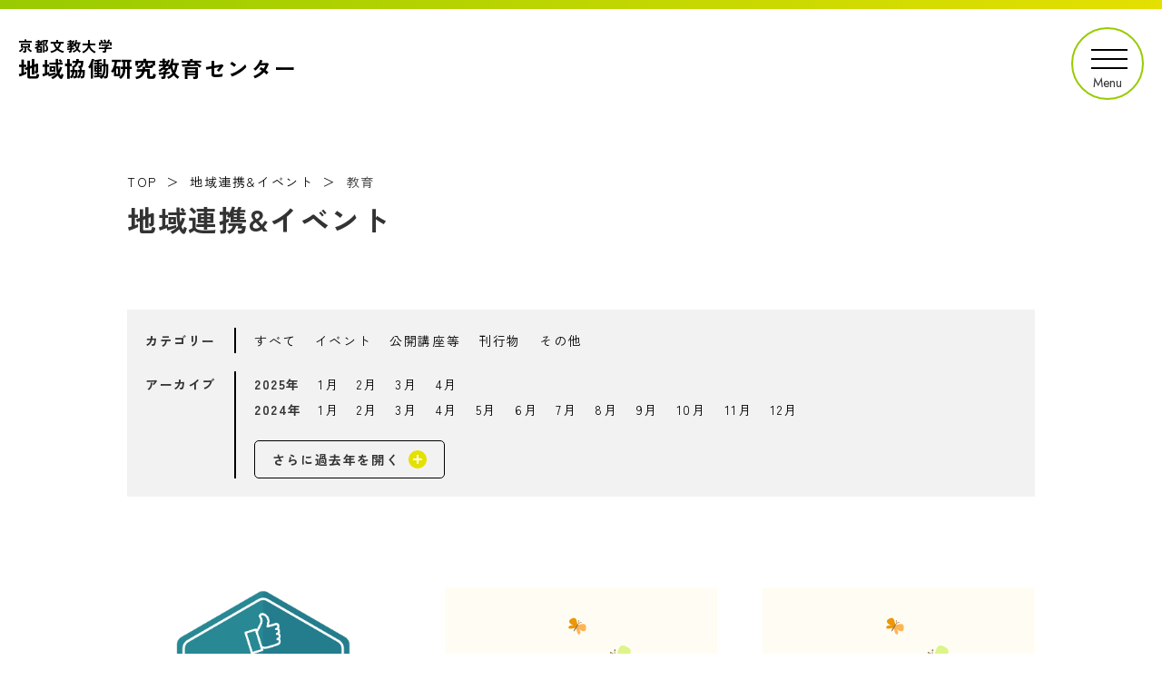

--- FILE ---
content_type: text/html
request_url: https://www.cyber.kbu.ac.jp/kbu/tomoiki-center/news/education/
body_size: 53879
content:
<!DOCTYPE html>
<html lang="ja"><!-- InstanceBegin template="/Templates/tpl_cyber.dwt" codeOutsideHTMLIsLocked="false" -->
<head>
<!-- Global site tag (gtag.js) - Google Analytics -->
<script async src="https://www.googletagmanager.com/gtag/js?id=G-H82W1ZGBX7"></script>
<script>
  window.dataLayer = window.dataLayer || [];
  function gtag(){dataLayer.push(arguments);}
  gtag('js', new Date());

  gtag('config', 'G-H82W1ZGBX7');
</script>

<!-- Global site tag (gtag.js) - Google Analytics -->
<script async src="https://www.googletagmanager.com/gtag/js?id=UA-39983913-2"></script>
<script>
  window.dataLayer = window.dataLayer || [];
  function gtag(){dataLayer.push(arguments);}
  gtag('js', new Date());

  gtag('config', 'UA-39983913-2');
</script>
<meta charset="UTF-8">
<meta name="viewport" content="width=device-width, initial-scale=1">
<meta http-equiv="X-UA-Compatible" content="IE=edge">
<!-- InstanceBeginEditable name="doctitle" -->
<title>地域連携&amp;イベント（教育）｜京都文教大学 地域協働研究教育センター</title>
<!-- InstanceEndEditable -->
<meta name="format-detection" content="telephone=no">

<link rel="stylesheet" href="../../common/css/common.css?20230410">
<!-- InstanceBeginEditable name="head__css" -->
<link rel="stylesheet" href="../css/index.css">
<!-- InstanceEndEditable -->
<link rel="stylesheet" href="../../common/css/print.css" media="print">

<script src="../../common/js/library.js" defer></script>
<script src="../../common/js/common/index-dist.js" defer></script>

<link rel="preconnect" href="https://fonts.googleapis.com">
<link rel="preconnect" href="https://fonts.gstatic.com" crossorigin>
<link href="https://fonts.googleapis.com/css2?family=Jost:wght@400;700&family=Zen+Kaku+Gothic+New:wght@400;700&display=swap" rel="stylesheet">
<!-- InstanceBeginEditable name="head__js" -->
<script src="../../common/js/plugins/lazyload/lazyload.min.js" defer></script>
<script src="../js/common/common-dist.js" defer></script>
<!-- InstanceEndEditable -->

<!-- TETORI tag www.kbu.ac.jp request.admission-logi.jp -->
<script>
(function (w, d, s, u) {
  // TAG VERSION 1.00
  if (w._wsq_init_flg) {
    return false;
  }
  w._wsq_init_flg = true;
  _wsq = w._wsq || (_wsq = []);
  _wsq.push(['init', u, 2329]);
  _wsq.push(['domain', 'www.kbu.ac.jp']);
  _wsq.push(['domain', 'request.admission-logi.jp']);
  var a = d.createElement(s); a.async = 1; a.charset='UTF-8'; a.src = 'https://cdn.' + u + '/share/js/tracking.js';
  var b = d.getElementsByTagName(s)[0]; b.parentNode.insertBefore(a, b);
})(window, document, 'script', 'tetori.link');
</script>

<!-- InstanceParam name="id" type="text" value="body__id" -->
<!-- InstanceParam name="class" type="text" value="category__news" -->
<!-- InstanceParam name="isHome" type="boolean" value="false" -->
</head>
<body id="body__id" class="category__news">
<div id="page">


<div class="container">
<header id="header" class="header">
    <div class="header__inner">


        <p class="header__logo">
            <a href="../../index.html">
                <span class="header__logoText1">京都文教大学</span><br>
                <span class="header__logoText2">地域協働研究教育センター</span>
            </a>
        </p>


        <div id="gnavi" class="gnavi">
            <div id="gnaviMenuBtn" class="gnaviMenuBtn -close">
                <span class="gnaviMenuBtn__bar"></span>
                <span class="gnaviMenuBtn__bar"></span>
                <span class="gnaviMenuBtn__bar"></span>
            </div>
            <nav id="gnavi__container" class="gnavi__container">
                <ul id="gnaviListLv1" class="gnaviListLv1">
                    <li class="gnaviList__item"><a href="../../index.html">TOP</a></li>
                    <li class="gnaviList__item"><a href="../../about/index.html">センター概要や刊行物</a></li>
                    <li class="gnaviList__item"><a href="../../society/index.html">地域連携・社会連携</a></li>
                    <li class="gnaviList__item"><a href="../../research/index.html">共同研究・受託研究（事業）</a></li>
                    <li class="gnaviList__item"><a href="../../lecture/index.html">各種講座・寄附講座</a></li>
                    <li class="gnaviList__item"><a href="../index.html">地域連携&amp;イベント</a></li>
                    <li class="gnaviList__item"><a href="../../inquiry/index.php">ご意見募集／お問い合わせフォーム</a></li>
                </ul>
            </nav>
        <!--gnavi-->
        </div>

    <!--header__inner-->
    </div>
</header>



<main class="main">
<!-- InstanceBeginEditable name="main" -->




    



    <div class="contents">
        <nav class="breadcrumbs">
            <ul class="breadcrumbs__list">
                <li><a href="../../index.html">TOP</a></li>
                <li><a href="../index.html">地域連携&amp;イベント</a></li>
                <li>教育</li>
            </ul>
        </nav>

        <div class="contents__header">
            <h1 class="main__pageTitle">地域連携&amp;イベント</h1>

            <div class="p-archive">
                <dl class="p-archive__block">
                    <dt>カテゴリー</dt>
                    <dd>
                        <ul class="p-archive__list">

                            
                                
                            

                            <li><a href="../index.html">すべて</a></li>
                            <li><a class="" href="../event/index.html">イベント</a></li>
                            <li><a class="" href="../course/index.html">公開講座等</a></li>
                            <li><a class="" href="../book/index.html">刊行物</a></li>
                            <li><a class="" href="../etc/index.html">その他</a></li>
                        </ul>
                    </dd>
                </dl>
                <dl class="p-archive__block">
                    <dt>アーカイブ</dt>
                    <dd>
                        
                            <dl class="p-archive__year">
                                <dt>2025年</dt>
                                <dd>
                                    <ul class="p-archive__list">

                                        
                                            <li><a href="https://www.cyber.kbu.ac.jp/kbu/tomoiki-center/news/2025/01/">1月</a></li>
                                        
                                            <li><a href="https://www.cyber.kbu.ac.jp/kbu/tomoiki-center/news/2025/02/">2月</a></li>
                                        
                                            <li><a href="https://www.cyber.kbu.ac.jp/kbu/tomoiki-center/news/2025/03/">3月</a></li>
                                        
                                            <li><a href="https://www.cyber.kbu.ac.jp/kbu/tomoiki-center/news/2025/04/">4月</a></li>
                                        

                                    </ul>
                                </dd>
                            </dl>
                        
                            <dl class="p-archive__year">
                                <dt>2024年</dt>
                                <dd>
                                    <ul class="p-archive__list">

                                        
                                            <li><a href="https://www.cyber.kbu.ac.jp/kbu/tomoiki-center/news/2024/01/">1月</a></li>
                                        
                                            <li><a href="https://www.cyber.kbu.ac.jp/kbu/tomoiki-center/news/2024/02/">2月</a></li>
                                        
                                            <li><a href="https://www.cyber.kbu.ac.jp/kbu/tomoiki-center/news/2024/03/">3月</a></li>
                                        
                                            <li><a href="https://www.cyber.kbu.ac.jp/kbu/tomoiki-center/news/2024/04/">4月</a></li>
                                        
                                            <li><a href="https://www.cyber.kbu.ac.jp/kbu/tomoiki-center/news/2024/05/">5月</a></li>
                                        
                                            <li><a href="https://www.cyber.kbu.ac.jp/kbu/tomoiki-center/news/2024/06/">6月</a></li>
                                        
                                            <li><a href="https://www.cyber.kbu.ac.jp/kbu/tomoiki-center/news/2024/07/">7月</a></li>
                                        
                                            <li><a href="https://www.cyber.kbu.ac.jp/kbu/tomoiki-center/news/2024/08/">8月</a></li>
                                        
                                            <li><a href="https://www.cyber.kbu.ac.jp/kbu/tomoiki-center/news/2024/09/">9月</a></li>
                                        
                                            <li><a href="https://www.cyber.kbu.ac.jp/kbu/tomoiki-center/news/2024/10/">10月</a></li>
                                        
                                            <li><a href="https://www.cyber.kbu.ac.jp/kbu/tomoiki-center/news/2024/11/">11月</a></li>
                                        
                                            <li><a href="https://www.cyber.kbu.ac.jp/kbu/tomoiki-center/news/2024/12/">12月</a></li>
                                        

                                    </ul>
                                </dd>
                            </dl>
                        


                        <div class="p-past">
                            <div id="p-past__btnOpen" class="p-past__btn -open">
                                <div class="p-past__btnText">さらに過去年を開く</div>
                                <div class="p-past__btnIcon"></div>
                            </div>

                            <div id="p-past__archive" class="p-past__archive">

                                
                                
                                    
                                        

                                    

                                    
                                
                                    
                                        

                                    

                                    
                                
                                    
                                        

                                        <dl class="p-archive__year">
                                            <dt>2023年</dt>
                                            <dd>
                                                <ul class="p-archive__list">
                                                    
                                                        <li><a href="https://www.cyber.kbu.ac.jp/kbu/tomoiki-center/news/2023/01/">1月</a></li>
                                                    
                                                        <li><a href="https://www.cyber.kbu.ac.jp/kbu/tomoiki-center/news/2023/02/">2月</a></li>
                                                    
                                                        <li><a href="https://www.cyber.kbu.ac.jp/kbu/tomoiki-center/news/2023/03/">3月</a></li>
                                                    
                                                        <li><a href="https://www.cyber.kbu.ac.jp/kbu/tomoiki-center/news/2023/04/">4月</a></li>
                                                    
                                                        <li><a href="https://www.cyber.kbu.ac.jp/kbu/tomoiki-center/news/2023/05/">5月</a></li>
                                                    
                                                        <li><a href="https://www.cyber.kbu.ac.jp/kbu/tomoiki-center/news/2023/06/">6月</a></li>
                                                    
                                                        <li><a href="https://www.cyber.kbu.ac.jp/kbu/tomoiki-center/news/2023/07/">7月</a></li>
                                                    
                                                        <li><a href="https://www.cyber.kbu.ac.jp/kbu/tomoiki-center/news/2023/08/">8月</a></li>
                                                    
                                                        <li><a href="https://www.cyber.kbu.ac.jp/kbu/tomoiki-center/news/2023/10/">10月</a></li>
                                                    
                                                        <li><a href="https://www.cyber.kbu.ac.jp/kbu/tomoiki-center/news/2023/11/">11月</a></li>
                                                    
                                                        <li><a href="https://www.cyber.kbu.ac.jp/kbu/tomoiki-center/news/2023/12/">12月</a></li>
                                                    
                                                </ul>
                                            </dd>
                                        </dl>

                                    

                                    
                                
                                    
                                        

                                        <dl class="p-archive__year">
                                            <dt>2022年</dt>
                                            <dd>
                                                <ul class="p-archive__list">
                                                    
                                                        <li><a href="https://www.cyber.kbu.ac.jp/kbu/tomoiki-center/news/2022/01/">1月</a></li>
                                                    
                                                        <li><a href="https://www.cyber.kbu.ac.jp/kbu/tomoiki-center/news/2022/02/">2月</a></li>
                                                    
                                                        <li><a href="https://www.cyber.kbu.ac.jp/kbu/tomoiki-center/news/2022/03/">3月</a></li>
                                                    
                                                        <li><a href="https://www.cyber.kbu.ac.jp/kbu/tomoiki-center/news/2022/04/">4月</a></li>
                                                    
                                                        <li><a href="https://www.cyber.kbu.ac.jp/kbu/tomoiki-center/news/2022/06/">6月</a></li>
                                                    
                                                        <li><a href="https://www.cyber.kbu.ac.jp/kbu/tomoiki-center/news/2022/07/">7月</a></li>
                                                    
                                                        <li><a href="https://www.cyber.kbu.ac.jp/kbu/tomoiki-center/news/2022/08/">8月</a></li>
                                                    
                                                        <li><a href="https://www.cyber.kbu.ac.jp/kbu/tomoiki-center/news/2022/09/">9月</a></li>
                                                    
                                                        <li><a href="https://www.cyber.kbu.ac.jp/kbu/tomoiki-center/news/2022/10/">10月</a></li>
                                                    
                                                        <li><a href="https://www.cyber.kbu.ac.jp/kbu/tomoiki-center/news/2022/11/">11月</a></li>
                                                    
                                                        <li><a href="https://www.cyber.kbu.ac.jp/kbu/tomoiki-center/news/2022/12/">12月</a></li>
                                                    
                                                </ul>
                                            </dd>
                                        </dl>

                                    

                                    
                                
                                    
                                        

                                        <dl class="p-archive__year">
                                            <dt>2021年</dt>
                                            <dd>
                                                <ul class="p-archive__list">
                                                    
                                                        <li><a href="https://www.cyber.kbu.ac.jp/kbu/tomoiki-center/news/2021/01/">1月</a></li>
                                                    
                                                        <li><a href="https://www.cyber.kbu.ac.jp/kbu/tomoiki-center/news/2021/02/">2月</a></li>
                                                    
                                                        <li><a href="https://www.cyber.kbu.ac.jp/kbu/tomoiki-center/news/2021/03/">3月</a></li>
                                                    
                                                        <li><a href="https://www.cyber.kbu.ac.jp/kbu/tomoiki-center/news/2021/04/">4月</a></li>
                                                    
                                                        <li><a href="https://www.cyber.kbu.ac.jp/kbu/tomoiki-center/news/2021/05/">5月</a></li>
                                                    
                                                        <li><a href="https://www.cyber.kbu.ac.jp/kbu/tomoiki-center/news/2021/06/">6月</a></li>
                                                    
                                                        <li><a href="https://www.cyber.kbu.ac.jp/kbu/tomoiki-center/news/2021/07/">7月</a></li>
                                                    
                                                        <li><a href="https://www.cyber.kbu.ac.jp/kbu/tomoiki-center/news/2021/08/">8月</a></li>
                                                    
                                                        <li><a href="https://www.cyber.kbu.ac.jp/kbu/tomoiki-center/news/2021/09/">9月</a></li>
                                                    
                                                        <li><a href="https://www.cyber.kbu.ac.jp/kbu/tomoiki-center/news/2021/10/">10月</a></li>
                                                    
                                                        <li><a href="https://www.cyber.kbu.ac.jp/kbu/tomoiki-center/news/2021/11/">11月</a></li>
                                                    
                                                        <li><a href="https://www.cyber.kbu.ac.jp/kbu/tomoiki-center/news/2021/12/">12月</a></li>
                                                    
                                                </ul>
                                            </dd>
                                        </dl>

                                    

                                    
                                
                                    
                                        

                                        <dl class="p-archive__year">
                                            <dt>2020年</dt>
                                            <dd>
                                                <ul class="p-archive__list">
                                                    
                                                        <li><a href="https://www.cyber.kbu.ac.jp/kbu/tomoiki-center/news/2020/01/">1月</a></li>
                                                    
                                                        <li><a href="https://www.cyber.kbu.ac.jp/kbu/tomoiki-center/news/2020/02/">2月</a></li>
                                                    
                                                        <li><a href="https://www.cyber.kbu.ac.jp/kbu/tomoiki-center/news/2020/03/">3月</a></li>
                                                    
                                                        <li><a href="https://www.cyber.kbu.ac.jp/kbu/tomoiki-center/news/2020/04/">4月</a></li>
                                                    
                                                        <li><a href="https://www.cyber.kbu.ac.jp/kbu/tomoiki-center/news/2020/05/">5月</a></li>
                                                    
                                                        <li><a href="https://www.cyber.kbu.ac.jp/kbu/tomoiki-center/news/2020/06/">6月</a></li>
                                                    
                                                        <li><a href="https://www.cyber.kbu.ac.jp/kbu/tomoiki-center/news/2020/07/">7月</a></li>
                                                    
                                                        <li><a href="https://www.cyber.kbu.ac.jp/kbu/tomoiki-center/news/2020/08/">8月</a></li>
                                                    
                                                        <li><a href="https://www.cyber.kbu.ac.jp/kbu/tomoiki-center/news/2020/09/">9月</a></li>
                                                    
                                                        <li><a href="https://www.cyber.kbu.ac.jp/kbu/tomoiki-center/news/2020/10/">10月</a></li>
                                                    
                                                        <li><a href="https://www.cyber.kbu.ac.jp/kbu/tomoiki-center/news/2020/11/">11月</a></li>
                                                    
                                                        <li><a href="https://www.cyber.kbu.ac.jp/kbu/tomoiki-center/news/2020/12/">12月</a></li>
                                                    
                                                </ul>
                                            </dd>
                                        </dl>

                                    

                                    
                                
                                    
                                        

                                        <dl class="p-archive__year">
                                            <dt>2019年</dt>
                                            <dd>
                                                <ul class="p-archive__list">
                                                    
                                                        <li><a href="https://www.cyber.kbu.ac.jp/kbu/tomoiki-center/news/2019/01/">1月</a></li>
                                                    
                                                        <li><a href="https://www.cyber.kbu.ac.jp/kbu/tomoiki-center/news/2019/02/">2月</a></li>
                                                    
                                                        <li><a href="https://www.cyber.kbu.ac.jp/kbu/tomoiki-center/news/2019/04/">4月</a></li>
                                                    
                                                        <li><a href="https://www.cyber.kbu.ac.jp/kbu/tomoiki-center/news/2019/05/">5月</a></li>
                                                    
                                                        <li><a href="https://www.cyber.kbu.ac.jp/kbu/tomoiki-center/news/2019/06/">6月</a></li>
                                                    
                                                        <li><a href="https://www.cyber.kbu.ac.jp/kbu/tomoiki-center/news/2019/09/">9月</a></li>
                                                    
                                                        <li><a href="https://www.cyber.kbu.ac.jp/kbu/tomoiki-center/news/2019/11/">11月</a></li>
                                                    
                                                        <li><a href="https://www.cyber.kbu.ac.jp/kbu/tomoiki-center/news/2019/12/">12月</a></li>
                                                    
                                                </ul>
                                            </dd>
                                        </dl>

                                    

                                    
                                
                                    
                                        

                                        <dl class="p-archive__year">
                                            <dt>2018年</dt>
                                            <dd>
                                                <ul class="p-archive__list">
                                                    
                                                        <li><a href="https://www.cyber.kbu.ac.jp/kbu/tomoiki-center/news/2018/01/">1月</a></li>
                                                    
                                                        <li><a href="https://www.cyber.kbu.ac.jp/kbu/tomoiki-center/news/2018/02/">2月</a></li>
                                                    
                                                        <li><a href="https://www.cyber.kbu.ac.jp/kbu/tomoiki-center/news/2018/03/">3月</a></li>
                                                    
                                                        <li><a href="https://www.cyber.kbu.ac.jp/kbu/tomoiki-center/news/2018/04/">4月</a></li>
                                                    
                                                        <li><a href="https://www.cyber.kbu.ac.jp/kbu/tomoiki-center/news/2018/06/">6月</a></li>
                                                    
                                                        <li><a href="https://www.cyber.kbu.ac.jp/kbu/tomoiki-center/news/2018/09/">9月</a></li>
                                                    
                                                        <li><a href="https://www.cyber.kbu.ac.jp/kbu/tomoiki-center/news/2018/11/">11月</a></li>
                                                    
                                                </ul>
                                            </dd>
                                        </dl>

                                    

                                    
                                
                                    
                                        

                                        <dl class="p-archive__year">
                                            <dt>2017年</dt>
                                            <dd>
                                                <ul class="p-archive__list">
                                                    
                                                        <li><a href="https://www.cyber.kbu.ac.jp/kbu/tomoiki-center/news/2017/01/">1月</a></li>
                                                    
                                                        <li><a href="https://www.cyber.kbu.ac.jp/kbu/tomoiki-center/news/2017/02/">2月</a></li>
                                                    
                                                        <li><a href="https://www.cyber.kbu.ac.jp/kbu/tomoiki-center/news/2017/03/">3月</a></li>
                                                    
                                                        <li><a href="https://www.cyber.kbu.ac.jp/kbu/tomoiki-center/news/2017/04/">4月</a></li>
                                                    
                                                        <li><a href="https://www.cyber.kbu.ac.jp/kbu/tomoiki-center/news/2017/06/">6月</a></li>
                                                    
                                                        <li><a href="https://www.cyber.kbu.ac.jp/kbu/tomoiki-center/news/2017/08/">8月</a></li>
                                                    
                                                </ul>
                                            </dd>
                                        </dl>

                                    

                                    
                                
                                    
                                        

                                        <dl class="p-archive__year">
                                            <dt>2016年</dt>
                                            <dd>
                                                <ul class="p-archive__list">
                                                    
                                                        <li><a href="https://www.cyber.kbu.ac.jp/kbu/tomoiki-center/news/2016/01/">1月</a></li>
                                                    
                                                        <li><a href="https://www.cyber.kbu.ac.jp/kbu/tomoiki-center/news/2016/02/">2月</a></li>
                                                    
                                                        <li><a href="https://www.cyber.kbu.ac.jp/kbu/tomoiki-center/news/2016/03/">3月</a></li>
                                                    
                                                        <li><a href="https://www.cyber.kbu.ac.jp/kbu/tomoiki-center/news/2016/04/">4月</a></li>
                                                    
                                                        <li><a href="https://www.cyber.kbu.ac.jp/kbu/tomoiki-center/news/2016/05/">5月</a></li>
                                                    
                                                        <li><a href="https://www.cyber.kbu.ac.jp/kbu/tomoiki-center/news/2016/06/">6月</a></li>
                                                    
                                                        <li><a href="https://www.cyber.kbu.ac.jp/kbu/tomoiki-center/news/2016/07/">7月</a></li>
                                                    
                                                        <li><a href="https://www.cyber.kbu.ac.jp/kbu/tomoiki-center/news/2016/08/">8月</a></li>
                                                    
                                                        <li><a href="https://www.cyber.kbu.ac.jp/kbu/tomoiki-center/news/2016/09/">9月</a></li>
                                                    
                                                        <li><a href="https://www.cyber.kbu.ac.jp/kbu/tomoiki-center/news/2016/10/">10月</a></li>
                                                    
                                                        <li><a href="https://www.cyber.kbu.ac.jp/kbu/tomoiki-center/news/2016/11/">11月</a></li>
                                                    
                                                        <li><a href="https://www.cyber.kbu.ac.jp/kbu/tomoiki-center/news/2016/12/">12月</a></li>
                                                    
                                                </ul>
                                            </dd>
                                        </dl>

                                    

                                    
                                
                                    
                                        

                                        <dl class="p-archive__year">
                                            <dt>2015年</dt>
                                            <dd>
                                                <ul class="p-archive__list">
                                                    
                                                        <li><a href="https://www.cyber.kbu.ac.jp/kbu/tomoiki-center/news/2015/03/">3月</a></li>
                                                    
                                                        <li><a href="https://www.cyber.kbu.ac.jp/kbu/tomoiki-center/news/2015/04/">4月</a></li>
                                                    
                                                        <li><a href="https://www.cyber.kbu.ac.jp/kbu/tomoiki-center/news/2015/05/">5月</a></li>
                                                    
                                                        <li><a href="https://www.cyber.kbu.ac.jp/kbu/tomoiki-center/news/2015/06/">6月</a></li>
                                                    
                                                        <li><a href="https://www.cyber.kbu.ac.jp/kbu/tomoiki-center/news/2015/08/">8月</a></li>
                                                    
                                                        <li><a href="https://www.cyber.kbu.ac.jp/kbu/tomoiki-center/news/2015/09/">9月</a></li>
                                                    
                                                        <li><a href="https://www.cyber.kbu.ac.jp/kbu/tomoiki-center/news/2015/10/">10月</a></li>
                                                    
                                                        <li><a href="https://www.cyber.kbu.ac.jp/kbu/tomoiki-center/news/2015/11/">11月</a></li>
                                                    
                                                        <li><a href="https://www.cyber.kbu.ac.jp/kbu/tomoiki-center/news/2015/12/">12月</a></li>
                                                    
                                                </ul>
                                            </dd>
                                        </dl>

                                    

                                    
                                

                                <div id="p-past__btnClose" class="p-past__btn -close">
                                    <div class="p-past__btnText">過去年一覧を閉じる</div>
                                    <div class="p-past__btnIcon"></div>
                                </div>
                            </div>
                        </div>


                    </dd>
                </dl>
            </div>
        <!--contents__header-->
        </div>



        <ul class="infoEntryList p-event__infoEntryList">
    
            <li class="infoEntryList__item">
                <a class="infoEntryList__link" href="https://www.cyber.kbu.ac.jp/kbu/tomoiki-center/news/2025/04/8.html">
                    <div class="infoEntryList__img">
                        
                            
                                <img class="lazyload" data-src="https://www.cyber.kbu.ac.jp/kbu/tomoiki-center/news/fd42dd0e5760b899b9595f84638c7353bfb8bea7.png" alt="">
                            

                        
                        
                    </div>

                    <div class="infoEntryList__contents">
                        <div class="infoEntryList__info">
                            
                                <span class="infoEntryList__category -education">教育</span>
                            
                            <span class="infoEntryList__date"><time datetime="2025-04-15">2025.04.15</time></span>
                        </div>

                        <p class="infoEntryList__title">「地域キャリア実習」が第8回「学生が選ぶキャリアデザインプログラムアワード」学生推奨プログラムとして選出されました！</p>

                        
                    </div>
                </a>
            </li>
    
            <li class="infoEntryList__item">
                <a class="infoEntryList__link" href="https://www.cyber.kbu.ac.jp/kbu/tomoiki-center/news/2021/10/youtube.html">
                    <div class="infoEntryList__img">
                        
                            <img class="lazyload" data-src="../../common/images/entry/thum_common.gif" alt="" width="600" height="450">

                        
                    </div>

                    <div class="infoEntryList__contents">
                        <div class="infoEntryList__info">
                            
                                <span class="infoEntryList__category -education">教育</span>
                            
                            <span class="infoEntryList__date"><time datetime="2021-10-07">2021.10.07</time></span>
                        </div>

                        <p class="infoEntryList__title">京都のライブハウスのYouTubeに学生が出演兼インタビューしました！</p>

                        
                    </div>
                </a>
            </li>
    
            <li class="infoEntryList__item">
                <a class="infoEntryList__link" href="https://www.cyber.kbu.ac.jp/kbu/tomoiki-center/news/2021/05/622021.html">
                    <div class="infoEntryList__img">
                        
                            <img class="lazyload" data-src="../../common/images/entry/thum_common.gif" alt="" width="600" height="450">

                        
                    </div>

                    <div class="infoEntryList__contents">
                        <div class="infoEntryList__info">
                            
                                <span class="infoEntryList__category -education">教育</span>
                            
                            <span class="infoEntryList__date"><time datetime="2021-05-24">2021.05.24</time></span>
                        </div>

                        <p class="infoEntryList__title">6/2「地域連携学生プロジェクト2021」採択選考会のオンライン開催について</p>

                        
                    </div>
                </a>
            </li>
    
            <li class="infoEntryList__item">
                <a class="infoEntryList__link" href="https://www.cyber.kbu.ac.jp/kbu/tomoiki-center/news/2019/05/2019-4.html">
                    <div class="infoEntryList__img">
                        
                            <img class="lazyload" data-src="../../common/images/entry/thum_common.gif" alt="" width="600" height="450">

                        
                    </div>

                    <div class="infoEntryList__contents">
                        <div class="infoEntryList__info">
                            
                                <span class="infoEntryList__category -contribution">社会貢献</span>
                            
                            <span class="infoEntryList__date"><time datetime="2019-05-16">2019.05.16</time></span>
                        </div>

                        <p class="infoEntryList__title">地域連携学生プロジェクト2019が採択されました。</p>

                        
                    </div>
                </a>
            </li>
    
            <li class="infoEntryList__item">
                <a class="infoEntryList__link" href="https://www.cyber.kbu.ac.jp/kbu/tomoiki-center/news/2019/01/2018-2.html">
                    <div class="infoEntryList__img">
                        
                            <img class="lazyload" data-src="../../common/images/entry/thum_common.gif" alt="" width="600" height="450">

                        
                    </div>

                    <div class="infoEntryList__contents">
                        <div class="infoEntryList__info">
                            
                                <span class="infoEntryList__category -education">教育</span>
                            
                            <span class="infoEntryList__date"><time datetime="2019-01-28">2019.01.28</time></span>
                        </div>

                        <p class="infoEntryList__title">＜地域連携学生プロジェクト2018活動成果報告会＆交流会・ポスターセッション＞開催！</p>

                        
                    </div>
                </a>
            </li>
    
            <li class="infoEntryList__item">
                <a class="infoEntryList__link" href="https://www.cyber.kbu.ac.jp/kbu/tomoiki-center/news/2017/04/2017.html">
                    <div class="infoEntryList__img">
                        
                            <img class="lazyload" data-src="../../common/images/entry/thum_common.gif" alt="" width="600" height="450">

                        
                    </div>

                    <div class="infoEntryList__contents">
                        <div class="infoEntryList__info">
                            
                                <span class="infoEntryList__category -education">教育</span>
                            
                            <span class="infoEntryList__date"><time datetime="2017-04-06">2017.04.06</time></span>
                        </div>

                        <p class="infoEntryList__title">【お知らせ】地域連携学生プロジェクト2017を募集します</p>

                        
                    </div>
                </a>
            </li>
    
            <li class="infoEntryList__item">
                <a class="infoEntryList__link" href="https://www.cyber.kbu.ac.jp/kbu/tomoiki-center/news/2017/03/post-34.html">
                    <div class="infoEntryList__img">
                        
                            <img class="lazyload" data-src="../../common/images/entry/thum_common.gif" alt="" width="600" height="450">

                        
                    </div>

                    <div class="infoEntryList__contents">
                        <div class="infoEntryList__info">
                            
                                <span class="infoEntryList__category -education">教育</span>
                            
                            <span class="infoEntryList__date"><time datetime="2017-03-21">2017.03.21</time></span>
                        </div>

                        <p class="infoEntryList__title">【報告】プロジェクト科目(地域)＜地域の中で「歴史」を共有する＞クラスが報告書を作成しました</p>

                        
                    </div>
                </a>
            </li>
    
            <li class="infoEntryList__item">
                <a class="infoEntryList__link" href="https://www.cyber.kbu.ac.jp/kbu/tomoiki-center/news/2016/10/28-2.html">
                    <div class="infoEntryList__img">
                        
                            <img class="lazyload" data-src="../../common/images/entry/thum_common.gif" alt="" width="600" height="450">

                        
                    </div>

                    <div class="infoEntryList__contents">
                        <div class="infoEntryList__info">
                            
                                <span class="infoEntryList__category -education">教育</span>
                            
                            <span class="infoEntryList__date"><time datetime="2016-10-17">2016.10.17</time></span>
                        </div>

                        <p class="infoEntryList__title">【お知らせ】2016年度「地域インターンシップ」実習成果発表会を開催します</p>

                        
                    </div>
                </a>
            </li>
    
            <li class="infoEntryList__item">
                <a class="infoEntryList__link" href="https://www.cyber.kbu.ac.jp/kbu/tomoiki-center/news/2016/07/post-39.html">
                    <div class="infoEntryList__img">
                        
                            <img class="lazyload" data-src="../../common/images/entry/thum_common.gif" alt="" width="600" height="450">

                        
                    </div>

                    <div class="infoEntryList__contents">
                        <div class="infoEntryList__info">
                            
                                <span class="infoEntryList__category -education">教育</span>
                            
                            <span class="infoEntryList__date"><time datetime="2016-07-27">2016.07.27</time></span>
                        </div>

                        <p class="infoEntryList__title">【報告】ともいき講座「認知症とともに生きる：『認知症の人にやさしいまち・うじ』の実現に向けて」を実施しました</p>

                        
                    </div>
                </a>
            </li>
    
            <li class="infoEntryList__item">
                <a class="infoEntryList__link" href="https://www.cyber.kbu.ac.jp/kbu/tomoiki-center/news/2015/12/post-45.html">
                    <div class="infoEntryList__img">
                        
                            <img class="lazyload" data-src="../../common/images/entry/thum_common.gif" alt="" width="600" height="450">

                        
                    </div>

                    <div class="infoEntryList__contents">
                        <div class="infoEntryList__info">
                            
                                <span class="infoEntryList__category -education">教育</span>
                            
                            <span class="infoEntryList__date"><time datetime="2015-12-11">2015.12.11</time></span>
                        </div>

                        <p class="infoEntryList__title">【報告】一回生必修科目「地域入門」全講義が終了しました</p>

                        
                    </div>
                </a>
            </li>
    
            <li class="infoEntryList__item">
                <a class="infoEntryList__link" href="https://www.cyber.kbu.ac.jp/kbu/tomoiki-center/news/2015/10/post-48.html">
                    <div class="infoEntryList__img">
                        
                            <img class="lazyload" data-src="../../common/images/entry/thum_common.gif" alt="" width="600" height="450">

                        
                    </div>

                    <div class="infoEntryList__contents">
                        <div class="infoEntryList__info">
                            
                                <span class="infoEntryList__category -education">教育</span>
                            
                            <span class="infoEntryList__date"><time datetime="2015-10-21">2015.10.21</time></span>
                        </div>

                        <p class="infoEntryList__title">【報告】第４回「向島団地大学　ミニゼミ」を開催しました</p>

                        
                    </div>
                </a>
            </li>
    
            <li class="infoEntryList__item">
                <a class="infoEntryList__link" href="https://www.cyber.kbu.ac.jp/kbu/tomoiki-center/news/2015/09/sa.html">
                    <div class="infoEntryList__img">
                        
                            <img class="lazyload" data-src="../../common/images/entry/thum_common.gif" alt="" width="600" height="450">

                        
                    </div>

                    <div class="infoEntryList__contents">
                        <div class="infoEntryList__info">
                            
                                <span class="infoEntryList__category -education">教育</span>
                            
                            <span class="infoEntryList__date"><time datetime="2015-09-28">2015.09.28</time></span>
                        </div>

                        <p class="infoEntryList__title">【報告】「地域入門」SAの活動が始まりました</p>

                        
                    </div>
                </a>
            </li>
    
            <li class="infoEntryList__item">
                <a class="infoEntryList__link" href="https://www.cyber.kbu.ac.jp/kbu/tomoiki-center/news/2015/09/post-49.html">
                    <div class="infoEntryList__img">
                        
                            <img class="lazyload" data-src="../../common/images/entry/thum_common.gif" alt="" width="600" height="450">

                        
                    </div>

                    <div class="infoEntryList__contents">
                        <div class="infoEntryList__info">
                            
                                <span class="infoEntryList__category -education">教育</span>
                            
                            <span class="infoEntryList__date"><time datetime="2015-09-25">2015.09.25</time></span>
                        </div>

                        <p class="infoEntryList__title">【報告】新規開講科目「地域入門」がスタートしました</p>

                        
                    </div>
                </a>
            </li>
    
            <li class="infoEntryList__item">
                <a class="infoEntryList__link" href="https://www.cyber.kbu.ac.jp/kbu/tomoiki-center/news/2015/09/post-50.html">
                    <div class="infoEntryList__img">
                        
                            <img class="lazyload" data-src="../../common/images/entry/thum_common.gif" alt="" width="600" height="450">

                        
                    </div>

                    <div class="infoEntryList__contents">
                        <div class="infoEntryList__info">
                            
                                <span class="infoEntryList__category -education">教育</span>
                            
                            <span class="infoEntryList__date"><time datetime="2015-09-18">2015.09.18</time></span>
                        </div>

                        <p class="infoEntryList__title">【報告】「『地域入門』―入門―」勉強会を実施しました</p>

                        
                    </div>
                </a>
            </li>
    
            <li class="infoEntryList__item">
                <a class="infoEntryList__link" href="https://www.cyber.kbu.ac.jp/kbu/tomoiki-center/news/2015/08/post-52.html">
                    <div class="infoEntryList__img">
                        
                            <img class="lazyload" data-src="../../common/images/entry/thum_common.gif" alt="" width="600" height="450">

                        
                    </div>

                    <div class="infoEntryList__contents">
                        <div class="infoEntryList__info">
                            
                                <span class="infoEntryList__category -education">教育</span>
                            
                            <span class="infoEntryList__date"><time datetime="2015-08-17">2015.08.17</time></span>
                        </div>

                        <p class="infoEntryList__title">【報告】小学生が大学に集合!「子育て支援プロジェクト 夏休み版」を開催しました</p>

                        
                    </div>
                </a>
            </li>
    
        </ul>

    <!--contents-->
    </div>
<!-- InstanceEndEditable -->
<!--main-->
</main>


<footer class="footer">
    <div class="footer__inner">
        <div class="footer__block">
            <div class="footer__col1">
                <dl class="footer__info">
                    <dt>地域連携・社会連携に関するご意見募集／お問い合わせ</dt>
                    <dd>本学の 地域連携・社会連携活動 へのご意見/お問い合わせは次のフォームよりご連絡ください。
                        <div class="footer__linkBtn1">
                            <a href="../../inquiry/index.php">ご意見募集／お問い合わせフォーム</a>
                        </div>                    
                    </dd>
                </dl>

                <dl class="footer__addr">
                    <dt>【京都文教大学地域協働研究教育センター<br>　事務局】</dt>
                    <dd>
                        京都文教大学・短期大学　社会連携部　<br class="only__sp">フィールドリサーチオフィス<br>
                        〒611-0041 京都府宇治市槇島町千足80番地<br>
                        TEL:0774-25-2630／FAX:0774-25-2822<br>
                        E-MAIL：fro［at］po.kbu.ac.jp
                    </dd>
                </dl>

                <p class="footer__notice1">＊メール送信時には［at］を@に置き換えてください。</p>
            </div>

            <div class="footer__col2">
                <ul class="footer__sitemap">
                    <li><a href="../../index.html">TOP</a></li>
                    <li><a href="../../about/index.html">センター概要や刊行物</a></li>
                    <li><a href="../../society/index.html">地域連携・社会連携</a></li>
                    <li><a href="../../research/index.html">共同研究・受託研究（事業）</a></li>
                    <li><a href="../../lecture/index.html">各種講座・寄附講座</a></li>
                    <li><a href="../index.html">地域連携&amp;イベント</a></li>
                    <li><a href="../../inquiry/index.php">ご意見募集／お問い合わせフォーム</a></li>
                </ul>
            </div>
        </div>


        <p class="footer__copyright"><small>© Kyoto Bunkyo University.</small></p>
    <!--footer__inner-->
    </div>
<!--footer-->
</footer>


<div id="pageTop" class="pageTop">
    <a class="pageTop__anchor" href="#page"><img src="../../common/images/pagetop.svg" alt="ページトップに戻る"></a>
</div>


<!--container-->
</div>
<!--page-->
</div>


</body>
<!-- InstanceEnd --></html>

--- FILE ---
content_type: text/css
request_url: https://www.cyber.kbu.ac.jp/kbu/tomoiki-center/common/css/common.css?20230410
body_size: 57363
content:
@charset "UTF-8";
/*! destyle.css v3.0.0 | MIT License | https://github.com/nicolas-cusan/destyle.css */*,:after,:before{-webkit-box-sizing:border-box;box-sizing:border-box;border-style:solid;border-width:0}html{line-height:1.15;-webkit-text-size-adjust:100%;-webkit-tap-highlight-color:transparent}body{margin:0}main{display:block}address,blockquote,dl,figure,form,iframe,p,pre,table{margin:0}h1,h2,h3,h4,h5,h6{font-size:inherit;font-weight:inherit;margin:0}ol,ul{margin:0;padding:0;list-style:none}dt{font-weight:bold}dd{margin-left:0}hr{-webkit-box-sizing:content-box;box-sizing:content-box;height:0;overflow:visible;border-top-width:1px;margin:0;clear:both;color:inherit}pre{font-family:monospace,monospace;font-size:inherit}address{font-style:inherit}a{background-color:transparent;text-decoration:none;color:inherit}abbr[title]{-webkit-text-decoration:underline dotted;text-decoration:underline dotted}b,strong{font-weight:bolder}code,kbd,samp{font-family:monospace,monospace;font-size:inherit}small{font-size:80%}sub,sup{font-size:75%;line-height:0;position:relative;vertical-align:baseline}sub{bottom:-0.25em}sup{top:-0.5em}embed,iframe,img,object,svg{vertical-align:bottom}button,input,optgroup,select,textarea{-webkit-appearance:none;-moz-appearance:none;appearance:none;vertical-align:middle;color:inherit;font:inherit;background:transparent;padding:0;margin:0;border-radius:0;text-align:inherit;text-transform:inherit}[type=checkbox]{-webkit-appearance:checkbox;-moz-appearance:checkbox;appearance:checkbox}[type=radio]{-webkit-appearance:radio;-moz-appearance:radio;appearance:radio}[type=button],[type=reset],[type=submit],button{cursor:pointer}[type=button]:disabled,[type=reset]:disabled,[type=submit]:disabled,button:disabled{cursor:default}:-moz-focusring{outline:auto}select:disabled{opacity:inherit}option{padding:0}fieldset{margin:0;padding:0;min-width:0}legend{padding:0}progress{vertical-align:baseline}textarea{overflow:auto}[type=number]::-webkit-inner-spin-button,[type=number]::-webkit-outer-spin-button{height:auto}[type=search]{outline-offset:-2px}[type=search]::-webkit-search-decoration{-webkit-appearance:none}::-webkit-file-upload-button{-webkit-appearance:button;font:inherit}label[for]{cursor:pointer}details{display:block}summary{display:list-item}[contenteditable]:focus{outline:auto}table{border-color:inherit}caption{text-align:left}td,th{vertical-align:top;padding:0}th{text-align:left;font-weight:bold}html{font-size:62.5%;line-height:1.5}@media print,screen and (min-width:769px){html{line-height:2}}body{color:#333;font-size:1.4em;letter-spacing:0.1em;font-family:"Zen Kaku Gothic New","Hiragino Kaku Gothic ProN","Hiragino Sans",Meiryo,sans-serif}@media print,screen and (min-width:769px){body{font-size:1.6em}}h1,h2,h3,h4,h5,h6{line-height:1.25}img{border-style:none;vertical-align:bottom;max-width:100%;height:auto}table{border-collapse:collapse;border-spacing:0}th{font-weight:normal}td,th{padding:10px 10px;border:1px solid #ccc}@media print,screen and (min-width:769px){td,th{padding:10px 20px}}a{color:#1a0dab;text-decoration:underline}a:visited{color:#660099}a:hover{text-decoration:none}.clearfix:after{content:"";clear:both;display:block}.fl{float:left}.fr{float:right}.fClear{clear:both}.txtXS{font-size:65%!important}.txtS{font-size:87.5%!important}.txtL{font-size:112.5%!important}.alignC{text-align:center!important}.alignL{text-align:left!important}.alignR{text-align:right!important}.justify{text-align:justify!important;text-justify:inter-cluster!important}.normal{font-weight:normal!important}.bold{font-weight:bold!important}.italic{font-style:italic!important}.underline{text-decoration:underline!important}.wordwrap{display:inline-block}.red{color:#f00!important}.lh10{line-height:1!important}.lh11{line-height:1.1!important}.lh12{line-height:1.2!important}.lh13{line-height:1.3!important}.lh14{line-height:1.4!important}.lh15{line-height:1.5!important}.lh16{line-height:1.6!important}.lh17{line-height:1.7!important}.lh18{line-height:1.8!important}.lh19{line-height:1.9!important}.lh20{line-height:2!important}.indent1{margin-left:1em!important;text-indent:-1em!important}.indent2{margin-left:2em!important;text-indent:-2em!important}.indent3{margin-left:3em!important;text-indent:-3em!important}.indent4{margin-left:4em!important;text-indent:-4em!important}.indent5{margin-left:5em!important;text-indent:-5em!important}.w10px{width:10px!important}.w10px.-sp{width:10px!important}@media print,screen and (min-width:769px){.w10px.-sp{width:100%!important}}.w20px{width:20px!important}.w20px.-sp{width:20px!important}@media print,screen and (min-width:769px){.w20px.-sp{width:100%!important}}.w30px{width:30px!important}.w30px.-sp{width:30px!important}@media print,screen and (min-width:769px){.w30px.-sp{width:100%!important}}.w40px{width:40px!important}.w40px.-sp{width:40px!important}@media print,screen and (min-width:769px){.w40px.-sp{width:100%!important}}.w50px{width:50px!important}.w50px.-sp{width:50px!important}@media print,screen and (min-width:769px){.w50px.-sp{width:100%!important}}.w60px{width:60px!important}.w60px.-sp{width:60px!important}@media print,screen and (min-width:769px){.w60px.-sp{width:100%!important}}.w70px{width:70px!important}.w70px.-sp{width:70px!important}@media print,screen and (min-width:769px){.w70px.-sp{width:100%!important}}.w80px{width:80px!important}.w80px.-sp{width:80px!important}@media print,screen and (min-width:769px){.w80px.-sp{width:100%!important}}.w90px{width:90px!important}.w90px.-sp{width:90px!important}@media print,screen and (min-width:769px){.w90px.-sp{width:100%!important}}.w100px{width:100px!important}.w100px.-sp{width:100px!important}@media print,screen and (min-width:769px){.w100px.-sp{width:100%!important}}.w110px{width:110px!important}.w110px.-sp{width:110px!important}@media print,screen and (min-width:769px){.w110px.-sp{width:100%!important}}.w120px{width:120px!important}.w120px.-sp{width:120px!important}@media print,screen and (min-width:769px){.w120px.-sp{width:100%!important}}.w130px{width:130px!important}.w130px.-sp{width:130px!important}@media print,screen and (min-width:769px){.w130px.-sp{width:100%!important}}.w140px{width:140px!important}.w140px.-sp{width:140px!important}@media print,screen and (min-width:769px){.w140px.-sp{width:100%!important}}.w150px{width:150px!important}.w150px.-sp{width:150px!important}@media print,screen and (min-width:769px){.w150px.-sp{width:100%!important}}.w160px{width:160px!important}.w160px.-sp{width:160px!important}@media print,screen and (min-width:769px){.w160px.-sp{width:100%!important}}.w170px{width:170px!important}.w170px.-sp{width:170px!important}@media print,screen and (min-width:769px){.w170px.-sp{width:100%!important}}.w180px{width:180px!important}.w180px.-sp{width:180px!important}@media print,screen and (min-width:769px){.w180px.-sp{width:100%!important}}.w190px{width:190px!important}.w190px.-sp{width:190px!important}@media print,screen and (min-width:769px){.w190px.-sp{width:100%!important}}.w200px{width:200px!important}.w200px.-sp{width:200px!important}@media print,screen and (min-width:769px){.w200px.-sp{width:100%!important}}.w210px{width:210px!important}.w210px.-sp{width:210px!important}@media print,screen and (min-width:769px){.w210px.-sp{width:100%!important}}.w220px{width:220px!important}.w220px.-sp{width:220px!important}@media print,screen and (min-width:769px){.w220px.-sp{width:100%!important}}.w230px{width:230px!important}.w230px.-sp{width:230px!important}@media print,screen and (min-width:769px){.w230px.-sp{width:100%!important}}.w240px{width:240px!important}.w240px.-sp{width:240px!important}@media print,screen and (min-width:769px){.w240px.-sp{width:100%!important}}.w250px{width:250px!important}.w250px.-sp{width:250px!important}@media print,screen and (min-width:769px){.w250px.-sp{width:100%!important}}.w260px{width:260px!important}.w260px.-sp{width:260px!important}@media print,screen and (min-width:769px){.w260px.-sp{width:100%!important}}.w270px{width:270px!important}.w270px.-sp{width:270px!important}@media print,screen and (min-width:769px){.w270px.-sp{width:100%!important}}.w280px{width:280px!important}.w280px.-sp{width:280px!important}@media print,screen and (min-width:769px){.w280px.-sp{width:100%!important}}.w290px{width:290px!important}.w290px.-sp{width:290px!important}@media print,screen and (min-width:769px){.w290px.-sp{width:100%!important}}.w300px{width:300px!important}.w300px.-sp{width:300px!important}@media print,screen and (min-width:769px){.w300px.-sp{width:100%!important}}.w310px{width:310px!important}.w310px.-sp{width:310px!important}@media print,screen and (min-width:769px){.w310px.-sp{width:100%!important}}.w320px{width:320px!important}.w320px.-sp{width:320px!important}@media print,screen and (min-width:769px){.w320px.-sp{width:100%!important}}.w330px{width:330px!important}.w330px.-sp{width:330px!important}@media print,screen and (min-width:769px){.w330px.-sp{width:100%!important}}.w340px{width:340px!important}.w340px.-sp{width:340px!important}@media print,screen and (min-width:769px){.w340px.-sp{width:100%!important}}.w350px{width:350px!important}.w350px.-sp{width:350px!important}@media print,screen and (min-width:769px){.w350px.-sp{width:100%!important}}.w360px{width:360px!important}.w360px.-sp{width:360px!important}@media print,screen and (min-width:769px){.w360px.-sp{width:100%!important}}.w370px{width:370px!important}.w370px.-sp{width:370px!important}@media print,screen and (min-width:769px){.w370px.-sp{width:100%!important}}.w380px{width:380px!important}.w380px.-sp{width:380px!important}@media print,screen and (min-width:769px){.w380px.-sp{width:100%!important}}.w390px{width:390px!important}.w390px.-sp{width:390px!important}@media print,screen and (min-width:769px){.w390px.-sp{width:100%!important}}.w400px{width:400px!important}.w400px.-sp{width:400px!important}@media print,screen and (min-width:769px){.w400px.-sp{width:100%!important}}.w410px{width:410px!important}.w410px.-sp{width:410px!important}@media print,screen and (min-width:769px){.w410px.-sp{width:100%!important}}.w420px{width:420px!important}.w420px.-sp{width:420px!important}@media print,screen and (min-width:769px){.w420px.-sp{width:100%!important}}.w430px{width:430px!important}.w430px.-sp{width:430px!important}@media print,screen and (min-width:769px){.w430px.-sp{width:100%!important}}.w440px{width:440px!important}.w440px.-sp{width:440px!important}@media print,screen and (min-width:769px){.w440px.-sp{width:100%!important}}.w450px{width:450px!important}.w450px.-sp{width:450px!important}@media print,screen and (min-width:769px){.w450px.-sp{width:100%!important}}.w460px{width:460px!important}.w460px.-sp{width:460px!important}@media print,screen and (min-width:769px){.w460px.-sp{width:100%!important}}.w470px{width:470px!important}.w470px.-sp{width:470px!important}@media print,screen and (min-width:769px){.w470px.-sp{width:100%!important}}.w480px{width:480px!important}.w480px.-sp{width:480px!important}@media print,screen and (min-width:769px){.w480px.-sp{width:100%!important}}.w490px{width:490px!important}.w490px.-sp{width:490px!important}@media print,screen and (min-width:769px){.w490px.-sp{width:100%!important}}.w500px{width:500px!important}.w500px.-sp{width:500px!important}@media print,screen and (min-width:769px){.w500px.-sp{width:100%!important}}.w510px{width:510px!important}.w510px.-sp{width:510px!important}@media print,screen and (min-width:769px){.w510px.-sp{width:100%!important}}.w520px{width:520px!important}.w520px.-sp{width:520px!important}@media print,screen and (min-width:769px){.w520px.-sp{width:100%!important}}.w530px{width:530px!important}.w530px.-sp{width:530px!important}@media print,screen and (min-width:769px){.w530px.-sp{width:100%!important}}.w540px{width:540px!important}.w540px.-sp{width:540px!important}@media print,screen and (min-width:769px){.w540px.-sp{width:100%!important}}.w550px{width:550px!important}.w550px.-sp{width:550px!important}@media print,screen and (min-width:769px){.w550px.-sp{width:100%!important}}.w560px{width:560px!important}.w560px.-sp{width:560px!important}@media print,screen and (min-width:769px){.w560px.-sp{width:100%!important}}.w570px{width:570px!important}.w570px.-sp{width:570px!important}@media print,screen and (min-width:769px){.w570px.-sp{width:100%!important}}.w580px{width:580px!important}.w580px.-sp{width:580px!important}@media print,screen and (min-width:769px){.w580px.-sp{width:100%!important}}.w590px{width:590px!important}.w590px.-sp{width:590px!important}@media print,screen and (min-width:769px){.w590px.-sp{width:100%!important}}.w600px{width:600px!important}.w600px.-sp{width:600px!important}@media print,screen and (min-width:769px){.w600px.-sp{width:100%!important}}.w610px{width:610px!important}.w610px.-sp{width:610px!important}@media print,screen and (min-width:769px){.w610px.-sp{width:100%!important}}.w620px{width:620px!important}.w620px.-sp{width:620px!important}@media print,screen and (min-width:769px){.w620px.-sp{width:100%!important}}.w630px{width:630px!important}.w630px.-sp{width:630px!important}@media print,screen and (min-width:769px){.w630px.-sp{width:100%!important}}.w640px{width:640px!important}.w640px.-sp{width:640px!important}@media print,screen and (min-width:769px){.w640px.-sp{width:100%!important}}.w650px{width:650px!important}.w650px.-sp{width:650px!important}@media print,screen and (min-width:769px){.w650px.-sp{width:100%!important}}.w660px{width:660px!important}.w660px.-sp{width:660px!important}@media print,screen and (min-width:769px){.w660px.-sp{width:100%!important}}.w670px{width:670px!important}.w670px.-sp{width:670px!important}@media print,screen and (min-width:769px){.w670px.-sp{width:100%!important}}.w680px{width:680px!important}.w680px.-sp{width:680px!important}@media print,screen and (min-width:769px){.w680px.-sp{width:100%!important}}.w690px{width:690px!important}.w690px.-sp{width:690px!important}@media print,screen and (min-width:769px){.w690px.-sp{width:100%!important}}.w700px{width:700px!important}.w700px.-sp{width:700px!important}@media print,screen and (min-width:769px){.w700px.-sp{width:100%!important}}.w710px{width:710px!important}.w710px.-sp{width:710px!important}@media print,screen and (min-width:769px){.w710px.-sp{width:100%!important}}.w720px{width:720px!important}.w720px.-sp{width:720px!important}@media print,screen and (min-width:769px){.w720px.-sp{width:100%!important}}.w730px{width:730px!important}.w730px.-sp{width:730px!important}@media print,screen and (min-width:769px){.w730px.-sp{width:100%!important}}.w740px{width:740px!important}.w740px.-sp{width:740px!important}@media print,screen and (min-width:769px){.w740px.-sp{width:100%!important}}.w750px{width:750px!important}.w750px.-sp{width:750px!important}@media print,screen and (min-width:769px){.w750px.-sp{width:100%!important}}.w760px{width:760px!important}.w760px.-sp{width:760px!important}@media print,screen and (min-width:769px){.w760px.-sp{width:100%!important}}.w770px{width:770px!important}.w770px.-sp{width:770px!important}@media print,screen and (min-width:769px){.w770px.-sp{width:100%!important}}.w780px{width:780px!important}.w780px.-sp{width:780px!important}@media print,screen and (min-width:769px){.w780px.-sp{width:100%!important}}.w790px{width:790px!important}.w790px.-sp{width:790px!important}@media print,screen and (min-width:769px){.w790px.-sp{width:100%!important}}.w800px{width:800px!important}.w800px.-sp{width:800px!important}@media print,screen and (min-width:769px){.w800px.-sp{width:100%!important}}.w810px{width:810px!important}.w810px.-sp{width:810px!important}@media print,screen and (min-width:769px){.w810px.-sp{width:100%!important}}.w820px{width:820px!important}.w820px.-sp{width:820px!important}@media print,screen and (min-width:769px){.w820px.-sp{width:100%!important}}.w830px{width:830px!important}.w830px.-sp{width:830px!important}@media print,screen and (min-width:769px){.w830px.-sp{width:100%!important}}.w840px{width:840px!important}.w840px.-sp{width:840px!important}@media print,screen and (min-width:769px){.w840px.-sp{width:100%!important}}.w850px{width:850px!important}.w850px.-sp{width:850px!important}@media print,screen and (min-width:769px){.w850px.-sp{width:100%!important}}.w860px{width:860px!important}.w860px.-sp{width:860px!important}@media print,screen and (min-width:769px){.w860px.-sp{width:100%!important}}.w870px{width:870px!important}.w870px.-sp{width:870px!important}@media print,screen and (min-width:769px){.w870px.-sp{width:100%!important}}.w880px{width:880px!important}.w880px.-sp{width:880px!important}@media print,screen and (min-width:769px){.w880px.-sp{width:100%!important}}.w890px{width:890px!important}.w890px.-sp{width:890px!important}@media print,screen and (min-width:769px){.w890px.-sp{width:100%!important}}.w900px{width:900px!important}.w900px.-sp{width:900px!important}@media print,screen and (min-width:769px){.w900px.-sp{width:100%!important}}.w910px{width:910px!important}.w910px.-sp{width:910px!important}@media print,screen and (min-width:769px){.w910px.-sp{width:100%!important}}.w920px{width:920px!important}.w920px.-sp{width:920px!important}@media print,screen and (min-width:769px){.w920px.-sp{width:100%!important}}.w930px{width:930px!important}.w930px.-sp{width:930px!important}@media print,screen and (min-width:769px){.w930px.-sp{width:100%!important}}.w940px{width:940px!important}.w940px.-sp{width:940px!important}@media print,screen and (min-width:769px){.w940px.-sp{width:100%!important}}.w950px{width:950px!important}.w950px.-sp{width:950px!important}@media print,screen and (min-width:769px){.w950px.-sp{width:100%!important}}.w960px{width:960px!important}.w960px.-sp{width:960px!important}@media print,screen and (min-width:769px){.w960px.-sp{width:100%!important}}.w970px{width:970px!important}.w970px.-sp{width:970px!important}@media print,screen and (min-width:769px){.w970px.-sp{width:100%!important}}.w980px{width:980px!important}.w980px.-sp{width:980px!important}@media print,screen and (min-width:769px){.w980px.-sp{width:100%!important}}.w990px{width:990px!important}.w990px.-sp{width:990px!important}@media print,screen and (min-width:769px){.w990px.-sp{width:100%!important}}.w1000px{width:1000px!important}.w1000px.-sp{width:1000px!important}@media print,screen and (min-width:769px){.w1000px.-sp{width:100%!important}}.w0per{width:0%!important}.w5per{width:5%!important}.w10per{width:10%!important}.w15per{width:15%!important}.w20per{width:20%!important}.w25per{width:25%!important}.w30per{width:30%!important}.w35per{width:35%!important}.w40per{width:40%!important}.w45per{width:45%!important}.w50per{width:50%!important}.w55per{width:55%!important}.w60per{width:60%!important}.w65per{width:65%!important}.w70per{width:70%!important}.w75per{width:75%!important}.w80per{width:80%!important}.w85per{width:85%!important}.w90per{width:90%!important}.w95per{width:95%!important}.w100per{width:100%!important}.roll a img{-webkit-transition:opacity 0.2s ease;transition:opacity 0.2s ease}@media print,screen and (min-width:769px){.roll a:hover img{opacity:0.6}}.display.-sp.-inline{display:inline}.display.-sp.-block{display:block}@media print,screen and (min-width:769px){.display.-sp.-block,.display.-sp.-inline{display:none}}.display.-pc{display:none}@media print,screen and (min-width:769px){.display.-pc.-inline{display:inline}.display.-pc.-block{display:block}}@media print,screen and (min-width:769px){.only__sp{display:none!important}}.only__sp.-block{display:block!important}@media print,screen and (min-width:769px){.only__sp.-block{display:none!important}}.only__sp.-flex{display:-webkit-box!important;display:-ms-flexbox!important;display:flex!important}@media print,screen and (min-width:769px){.only__sp.-flex{display:none!important}}.only__pc{display:none!important}@media print,screen and (min-width:769px){.only__pc{display:inline!important}}@media print,screen and (min-width:769px){.only__pc.-block{display:block!important}}@media print,screen and (min-width:769px){.only__pc.-flex{display:-webkit-box!important;display:-ms-flexbox!important;display:flex!important}}.mt0{margin-top:0px!important}.mr0{margin-right:0px!important}.mb0{margin-bottom:0px!important}.ml0{margin-left:0px!important}.pt0{padding-top:0px!important}.pr0{padding-right:0px!important}.pb0{padding-bottom:0px!important}.pl0{padding-left:0px!important}.mt10{margin-top:10px!important}.mr10{margin-right:10px!important}.mb10{margin-bottom:10px!important}.ml10{margin-left:10px!important}.pt10{padding-top:10px!important}.pr10{padding-right:10px!important}.pb10{padding-bottom:10px!important}.pl10{padding-left:10px!important}.mt20{margin-top:20px!important}.mr20{margin-right:20px!important}.mb20{margin-bottom:20px!important}.ml20{margin-left:20px!important}.pt20{padding-top:20px!important}.pr20{padding-right:20px!important}.pb20{padding-bottom:20px!important}.pl20{padding-left:20px!important}.mt30{margin-top:30px!important}.mr30{margin-right:30px!important}.mb30{margin-bottom:30px!important}.ml30{margin-left:30px!important}.pt30{padding-top:30px!important}.pr30{padding-right:30px!important}.pb30{padding-bottom:30px!important}.pl30{padding-left:30px!important}.mt40{margin-top:40px!important}.mr40{margin-right:40px!important}.mb40{margin-bottom:40px!important}.ml40{margin-left:40px!important}.pt40{padding-top:40px!important}.pr40{padding-right:40px!important}.pb40{padding-bottom:40px!important}.pl40{padding-left:40px!important}.mt50{margin-top:50px!important}.mr50{margin-right:50px!important}.mb50{margin-bottom:50px!important}.ml50{margin-left:50px!important}.pt50{padding-top:50px!important}.pr50{padding-right:50px!important}.pb50{padding-bottom:50px!important}.pl50{padding-left:50px!important}.mt60{margin-top:60px!important}.mr60{margin-right:60px!important}.mb60{margin-bottom:60px!important}.ml60{margin-left:60px!important}.pt60{padding-top:60px!important}.pr60{padding-right:60px!important}.pb60{padding-bottom:60px!important}.pl60{padding-left:60px!important}.mt70{margin-top:70px!important}.mr70{margin-right:70px!important}.mb70{margin-bottom:70px!important}.ml70{margin-left:70px!important}.pt70{padding-top:70px!important}.pr70{padding-right:70px!important}.pb70{padding-bottom:70px!important}.pl70{padding-left:70px!important}.mt80{margin-top:80px!important}.mr80{margin-right:80px!important}.mb80{margin-bottom:80px!important}.ml80{margin-left:80px!important}.pt80{padding-top:80px!important}.pr80{padding-right:80px!important}.pb80{padding-bottom:80px!important}.pl80{padding-left:80px!important}.mt90{margin-top:90px!important}.mr90{margin-right:90px!important}.mb90{margin-bottom:90px!important}.ml90{margin-left:90px!important}.pt90{padding-top:90px!important}.pr90{padding-right:90px!important}.pb90{padding-bottom:90px!important}.pl90{padding-left:90px!important}.mt100{margin-top:100px!important}.mr100{margin-right:100px!important}.mb100{margin-bottom:100px!important}.ml100{margin-left:100px!important}.pt100{padding-top:100px!important}.pr100{padding-right:100px!important}.pb100{padding-bottom:100px!important}.pl100{padding-left:100px!important}.header{position:relative;margin-bottom:15px;padding:10px 10px 0;border-top:5px solid;-o-border-image:linear-gradient(to right,#98cb00,#e4e000) 1;border-image:-webkit-gradient(linear,left top,right top,from(#98cb00),to(#e4e000)) 1;border-image:linear-gradient(to right,#98cb00,#e4e000) 1}@media print,screen and (min-width:769px){.header{margin-bottom:100px;padding:30px 20px 0;border-top:10px solid}}@media print,screen and (min-width:769px){.category__home .header{margin-bottom:30px}}.header__inner{margin:0 auto;max-width:1446px}.header__logo{margin:0;line-height:1.25;font-weight:bold}.header__logo a{text-decoration:none;color:#000}.header__logoText1{font-size:1rem}@media print,screen and (min-width:769px){.header__logoText1{font-size:1.6rem}}.header__logoText2{font-size:1.6rem}@media print,screen and (min-width:769px){.header__logoText2{font-size:2.4rem}}.gnavi{position:fixed;top:10px;right:10px;z-index:1}@media print,screen and (min-width:769px){.gnavi{top:30px;right:20px}}.gnavi__container{display:none;position:fixed;top:0;bottom:0;left:0;right:0;overflow:scroll;z-index:10;background-color:#fff}.gnavi.-close .gnavi__container{display:none}.gnavi.-open .gnavi__container{-webkit-animation:gnavi__fadeIn 0.1s ease-in-out;animation:gnavi__fadeIn 0.1s ease-in-out;display:-webkit-box;display:-ms-flexbox;display:flex;-webkit-box-pack:center;-ms-flex-pack:center;justify-content:center}@-webkit-keyframes gnavi__fadeIn{0%{visibility:hidden;opacity:0}1%{visibility:visible;opacity:0}to{visibility:visible;opacity:1}}@keyframes gnavi__fadeIn{0%{visibility:hidden;opacity:0}1%{visibility:visible;opacity:0}to{visibility:visible;opacity:1}}.gnaviMenuBtn{position:absolute;top:0;right:0;z-index:11;cursor:pointer;background-color:#fff;border-radius:100vw;border:2px solid #98cb00;-webkit-transition:all 0.2s;transition:all 0.2s;width:50px;height:50px}@media print,screen and (min-width:769px){.gnaviMenuBtn{width:80px;height:80px}}@media print,screen and (min-width:769px){.gnaviMenuBtn:hover{background-color:#98cb00}}.gnaviMenuBtn:after{position:absolute;bottom:6px;width:100%;font-family:"Jost",sans-serif;font-size:1rem;letter-spacing:0;line-height:1;text-align:center;-webkit-transition:all 0.2s;transition:all 0.2s}@media print,screen and (min-width:769px){.gnaviMenuBtn:after{bottom:10px;font-size:1.4rem}}@media print,screen and (min-width:769px){.gnaviMenuBtn:hover:after{color:#fff}}.gnaviMenuBtn.-close:after{content:"Menu"}.gnaviMenuBtn.-open{background-color:#98cb00}.gnaviMenuBtn.-open:after{content:"Close";color:#fff}.gnaviMenuBtn__bar{display:inline-block;position:absolute;left:10px;width:25px;height:2px;background-color:#000;-webkit-transition:all 0.4s ease;transition:all 0.4s ease}@media print,screen and (min-width:769px){.gnaviMenuBtn__bar{left:20px;width:40px}}@media print,screen and (min-width:769px){.gnaviMenuBtn:hover .gnaviMenuBtn__bar{background-color:#fff}}.gnaviMenuBtn__bar:first-of-type{top:12px}@media print,screen and (min-width:769px){.gnaviMenuBtn__bar:first-of-type{top:22px}}.gnaviMenuBtn__bar:nth-of-type(2){top:18px}@media print,screen and (min-width:769px){.gnaviMenuBtn__bar:nth-of-type(2){top:32px}}.gnaviMenuBtn__bar:nth-of-type(3){top:24px}@media print,screen and (min-width:769px){.gnaviMenuBtn__bar:nth-of-type(3){top:42px}}@media print,screen and (min-width:769px) and (min-width:769px){.gnaviMenuBtn.-close:hover .gnaviMenuBtn__bar:first-of-type{width:35px}}@media print,screen and (min-width:769px) and (min-width:769px){.gnaviMenuBtn.-close:hover .gnaviMenuBtn__bar:nth-of-type(2){width:30px}}@media print,screen and (min-width:769px) and (min-width:769px){.gnaviMenuBtn.-close:hover .gnaviMenuBtn__bar:nth-of-type(3){width:25px}}.gnaviMenuBtn.-open .gnaviMenuBtn__bar{background-color:#fff}.gnaviMenuBtn.-open .gnaviMenuBtn__bar:first-of-type{-webkit-transform:translateY(5px) rotate(-45deg);transform:translateY(5px) rotate(-45deg)}@media print,screen and (min-width:769px){.gnaviMenuBtn.-open .gnaviMenuBtn__bar:first-of-type{-webkit-transform:translateY(10px) rotate(-45deg);transform:translateY(10px) rotate(-45deg)}}.gnaviMenuBtn.-open .gnaviMenuBtn__bar:nth-of-type(2){opacity:0}.gnaviMenuBtn.-open .gnaviMenuBtn__bar:nth-of-type(3){-webkit-transform:translateY(-7px) rotate(45deg);transform:translateY(-7px) rotate(45deg)}@media print,screen and (min-width:769px){.gnaviMenuBtn.-open .gnaviMenuBtn__bar:nth-of-type(3){-webkit-transform:translateY(-10px) rotate(45deg);transform:translateY(-10px) rotate(45deg);width:40px}}.gnaviListLv1{padding-top:80px}@media print,screen and (min-width:769px){.gnaviListLv1{padding-top:100px}}.gnaviList__item{margin-bottom:20px;font-size:1.6rem;opacity:0;font-weight:bold}@media print,screen and (min-width:769px){.gnaviList__item{margin-bottom:20px;font-size:2.4rem}}.gnaviList__item.-fadeUp{-webkit-animation:fadeUpAnime 0.5s forwards;animation:fadeUpAnime 0.5s forwards;opacity:0}.gnaviList__item:first-child{-webkit-animation-delay:0.1s;animation-delay:0.1s}.gnaviList__item:nth-child(2){-webkit-animation-delay:0.2s;animation-delay:0.2s}.gnaviList__item:nth-child(3){-webkit-animation-delay:0.3s;animation-delay:0.3s}.gnaviList__item:nth-child(4){-webkit-animation-delay:0.4s;animation-delay:0.4s}.gnaviList__item:nth-child(5){-webkit-animation-delay:0.5s;animation-delay:0.5s}.gnaviList__item:nth-child(6){-webkit-animation-delay:0.6s;animation-delay:0.6s}.gnaviList__item:nth-child(7){-webkit-animation-delay:0.7s;animation-delay:0.7s}.gnaviList__item a{position:relative;display:inline-block;color:#000;text-decoration:none}.gnaviList__item a:before{content:"";position:absolute;bottom:-4px;left:0;width:100%;height:2px;background-color:#000;-webkit-transform:scale(0,1);transform:scale(0,1);-webkit-transform-origin:left;transform-origin:left;-webkit-transition:all 0.2s;transition:all 0.2s}.gnaviList__item a:hover:before{-webkit-transform:scale(1);transform:scale(1)}@-webkit-keyframes fadeUpAnime{0%{-webkit-transform:translateY(10px);transform:translateY(10px);opacity:0}to{-webkit-transform:translateY(0);transform:translateY(0);opacity:1}}@keyframes fadeUpAnime{0%{-webkit-transform:translateY(10px);transform:translateY(10px);opacity:0}to{-webkit-transform:translateY(0);transform:translateY(0);opacity:1}}.main{margin-bottom:40px}@media print,screen and (min-width:769px){.main{margin-bottom:80px}}.main__pageTitle{margin-bottom:40px;font-weight:bold;font-size:2rem;line-height:1.25}@media print,screen and (min-width:769px){.main__pageTitle{margin-bottom:80px;font-size:3.2rem}}.breadcrumbs{margin-bottom:10px}@media print,screen and (min-width:769px){.breadcrumbs{margin-bottom:10px}}.breadcrumbs__list{font-size:1rem;line-height:1.5}@media print,screen and (min-width:769px){.breadcrumbs__list{font-size:1.4rem}}.breadcrumbs__list li{display:inline-block;margin-right:5px}.breadcrumbs__list li:last-child{margin-right:0}.breadcrumbs__list a{text-decoration:none;color:#000}.breadcrumbs__list a:after{content:"＞";padding-left:5px}@media print,screen and (min-width:769px){.breadcrumbs__list a:after{padding-left:10px}}.contents{margin:0 auto;padding-left:20px;padding-right:20px;max-width:1040px}.contents__header{margin-bottom:50px}@media print,screen and (min-width:769px){.contents__header{margin-bottom:100px}}.contents__header :last-child{margin-bottom:0}.footer{padding:20px;background-color:#e5e5e5}@media print,screen and (min-width:769px){.footer{padding-top:40px;padding-bottom:40px}}.footer__inner{margin:0 auto;max-width:1000px}.footer__block{margin-bottom:20px}@media print,screen and (min-width:769px){.footer__block{display:-webkit-box;display:-ms-flexbox;display:flex;-webkit-box-pack:justify;-ms-flex-pack:justify;justify-content:space-between}}.footer__col1{margin-bottom:20px;padding-bottom:20px;border-bottom:2px solid #000}@media print,screen and (min-width:769px){.footer__col1{margin-bottom:0;padding-bottom:0;padding-right:30px;-webkit-box-flex:1;-ms-flex:1;flex:1;border-right:2px solid #000;border-bottom:none}}@media print,screen and (min-width:769px){.footer__col2{padding-left:30px;-ms-flex-preferred-size:330px;flex-basis:330px;width:330px}}.footer__info{margin-bottom:20px}@media print,screen and (min-width:769px){.footer__info{margin-bottom:30px}}.footer__info dt{margin-bottom:10px;font-weight:bold;line-height:1.5}@media print,screen and (min-width:769px){.footer__info dt{margin-bottom:10px;font-size:2rem}}.footer__info dt:before{content:"●";padding-right:5px;color:#ca3600}.footer__addr{margin-bottom:5px}@media print,screen and (min-width:769px){.footer__addr{margin-bottom:10px}}.footer__addr dt{margin-bottom:10px;font-size:4.0625vw}@media print,screen and (min-width:375px){.footer__addr dt{font-size:1.3rem}}@media print,screen and (min-width:769px){.footer__addr dt{font-weight:bold;font-size:1.6rem}}@media print,screen and (min-width:769px){.footer__addr dt br{display:none}}.footer__notice1{font-size:1.2rem}@media print,screen and (min-width:769px){.footer__notice1{font-size:1.4rem}}.footer__sitemap{line-height:1.5}.footer__sitemap li{margin-bottom:5px}@media print,screen and (min-width:769px){.footer__sitemap li{margin-bottom:30px}}.footer__sitemap a{display:inline-block;position:relative;color:#000;text-decoration:none;padding:5px 0}@media print,screen and (min-width:769px){.footer__sitemap a{padding:0}}.footer__sitemap a:before{content:"";position:absolute;bottom:-4px;left:0;width:100%;height:2px;background-color:#000;-webkit-transform:scale(0,1);transform:scale(0,1);-webkit-transform-origin:left;transform-origin:left;-webkit-transition:all 0.2s;transition:all 0.2s}.footer__sitemap a:hover:before{-webkit-transform:scale(1);transform:scale(1)}.footer__copyright{font-family:"Jost",sans-serif}.footer__copyright small{font-size:1.2rem}@media print,screen and (min-width:769px){.footer__copyright small{font-size:1.4rem}}.footer__linkBtn1{margin-top:10px}.footer__linkBtn1 a{display:inline-block;padding:10px 20px;border-radius:100vw;border:1px solid #98cb00;background-color:#fff;color:#000;text-decoration:none;-webkit-transition:all 0.2s;transition:all 0.2s}@media print,screen and (min-width:769px){.footer__linkBtn1 a{padding:10px 20px}}.footer__linkBtn1 a:hover{background-color:#98cb00;color:#fff}.index{padding:10px;background-color:#f2f2f2}@media print,screen and (min-width:769px){.index{padding:20px;display:-webkit-box;display:-ms-flexbox;display:flex}}.index dt{margin-bottom:10px;font-family:"Jost",sans-serif;font-size:1.4rem}@media print,screen and (min-width:769px){.index dt{margin-bottom:0;margin-right:20px;padding-right:20px;border-right:2px solid #000}}.index__list{display:-webkit-box;display:-ms-flexbox;display:flex;-ms-flex-wrap:wrap;flex-wrap:wrap;font-size:1.4rem}.index__list li{margin-right:10px;margin-bottom:10px}@media print,screen and (min-width:769px){.index__list li{margin-bottom:0;margin-right:20px}}.index__list li:last-child{margin-right:0}.index__list a{display:inline-block;position:relative;color:#000;text-decoration:none;padding-left:15px;line-height:1.25}.index__list a:hover{text-decoration:underline}.index__list a:before{content:"";position:absolute;top:50%;left:0;-webkit-transform:translateY(-50%);transform:translateY(-50%);display:block;width:10px;height:7px;background:url(../images/index/icon1.svg) no-repeat;background-size:cover;-webkit-transition:all 0.2s;transition:all 0.2s}.index__list a:hover:before{top:calc(50% + 3px)}.table thead th{background-color:rgba(152,203,0,0.4)}.table tbody th{background-color:rgba(152,203,0,0.2)}.tableScrollX{margin-top:1em;margin-bottom:1em;max-width:100%;overflow-x:scroll;overflow-y:hidden;-ms-overflow-style:none;scrollbar-width:none;height:auto}.tableScrollX::-webkit-scrollbar{display:none}.tableScrollX:before{display:block;content:"";margin-bottom:0.5em;font-weight:bold;font-size:1.2rem;line-height:1.5;text-indent:-1em;margin-left:1em}@media print,screen and (min-width:737px){.tableScrollX:before{display:none}}.tableScrollX.-w110 table{min-width:110px}@media print,screen and (min-width:737px){.tableScrollX.-w110 table{min-width:auto}}.tableScrollX.-w120 table{min-width:120px}@media print,screen and (min-width:737px){.tableScrollX.-w120 table{min-width:auto}}.tableScrollX.-w130 table{min-width:130px}@media print,screen and (min-width:737px){.tableScrollX.-w130 table{min-width:auto}}.tableScrollX.-w140 table{min-width:140px}@media print,screen and (min-width:737px){.tableScrollX.-w140 table{min-width:auto}}.tableScrollX.-w150 table{min-width:150px}@media print,screen and (min-width:737px){.tableScrollX.-w150 table{min-width:auto}}.tableScrollX.-w160 table{min-width:160px}@media print,screen and (min-width:737px){.tableScrollX.-w160 table{min-width:auto}}.tableScrollX.-w170 table{min-width:170px}@media print,screen and (min-width:737px){.tableScrollX.-w170 table{min-width:auto}}.tableScrollX.-w180 table{min-width:180px}@media print,screen and (min-width:737px){.tableScrollX.-w180 table{min-width:auto}}.tableScrollX.-w190 table{min-width:190px}@media print,screen and (min-width:737px){.tableScrollX.-w190 table{min-width:auto}}.tableScrollX.-w200 table{min-width:200px}@media print,screen and (min-width:737px){.tableScrollX.-w200 table{min-width:auto}}.tableScrollX.-w210 table{min-width:210px}@media print,screen and (min-width:737px){.tableScrollX.-w210 table{min-width:auto}}.tableScrollX.-w220 table{min-width:220px}@media print,screen and (min-width:737px){.tableScrollX.-w220 table{min-width:auto}}.tableScrollX.-w230 table{min-width:230px}@media print,screen and (min-width:737px){.tableScrollX.-w230 table{min-width:auto}}.tableScrollX.-w240 table{min-width:240px}@media print,screen and (min-width:737px){.tableScrollX.-w240 table{min-width:auto}}.tableScrollX.-w250 table{min-width:250px}@media print,screen and (min-width:737px){.tableScrollX.-w250 table{min-width:auto}}.tableScrollX.-w260 table{min-width:260px}@media print,screen and (min-width:737px){.tableScrollX.-w260 table{min-width:auto}}.tableScrollX.-w270 table{min-width:270px}@media print,screen and (min-width:737px){.tableScrollX.-w270 table{min-width:auto}}.tableScrollX.-w280 table{min-width:280px}@media print,screen and (min-width:737px){.tableScrollX.-w280 table{min-width:auto}}.tableScrollX.-w290 table{min-width:290px}@media print,screen and (min-width:737px){.tableScrollX.-w290 table{min-width:auto}}.tableScrollX.-w300 table{min-width:300px}@media print,screen and (min-width:737px){.tableScrollX.-w300 table{min-width:auto}}.tableScrollX.-w310 table{min-width:310px}@media print,screen and (min-width:737px){.tableScrollX.-w310 table{min-width:auto}}.tableScrollX.-w320 table{min-width:320px}@media print,screen and (min-width:737px){.tableScrollX.-w320 table{min-width:auto}}.tableScrollX.-w330 table{min-width:330px}@media print,screen and (min-width:737px){.tableScrollX.-w330 table{min-width:auto}}.tableScrollX.-w340 table{min-width:340px}@media print,screen and (min-width:737px){.tableScrollX.-w340 table{min-width:auto}}.tableScrollX.-w350 table{min-width:350px}@media print,screen and (min-width:737px){.tableScrollX.-w350 table{min-width:auto}}.tableScrollX.-w360 table{min-width:360px}@media print,screen and (min-width:737px){.tableScrollX.-w360 table{min-width:auto}}.tableScrollX.-w370 table{min-width:370px}@media print,screen and (min-width:737px){.tableScrollX.-w370 table{min-width:auto}}.tableScrollX.-w380 table{min-width:380px}@media print,screen and (min-width:737px){.tableScrollX.-w380 table{min-width:auto}}.tableScrollX.-w390 table{min-width:390px}@media print,screen and (min-width:737px){.tableScrollX.-w390 table{min-width:auto}}.tableScrollX.-w400 table{min-width:400px}@media print,screen and (min-width:737px){.tableScrollX.-w400 table{min-width:auto}}.tableScrollX.-w410 table{min-width:410px}@media print,screen and (min-width:737px){.tableScrollX.-w410 table{min-width:auto}}.tableScrollX.-w420 table{min-width:420px}@media print,screen and (min-width:737px){.tableScrollX.-w420 table{min-width:auto}}.tableScrollX.-w430 table{min-width:430px}@media print,screen and (min-width:737px){.tableScrollX.-w430 table{min-width:auto}}.tableScrollX.-w440 table{min-width:440px}@media print,screen and (min-width:737px){.tableScrollX.-w440 table{min-width:auto}}.tableScrollX.-w450 table{min-width:450px}@media print,screen and (min-width:737px){.tableScrollX.-w450 table{min-width:auto}}.tableScrollX.-w460 table{min-width:460px}@media print,screen and (min-width:737px){.tableScrollX.-w460 table{min-width:auto}}.tableScrollX.-w470 table{min-width:470px}@media print,screen and (min-width:737px){.tableScrollX.-w470 table{min-width:auto}}.tableScrollX.-w480 table{min-width:480px}@media print,screen and (min-width:737px){.tableScrollX.-w480 table{min-width:auto}}.tableScrollX.-w490 table{min-width:490px}@media print,screen and (min-width:737px){.tableScrollX.-w490 table{min-width:auto}}.tableScrollX.-w500 table{min-width:500px}@media print,screen and (min-width:737px){.tableScrollX.-w500 table{min-width:auto}}.tableScrollX.-w510 table{min-width:510px}@media print,screen and (min-width:737px){.tableScrollX.-w510 table{min-width:auto}}.tableScrollX.-w520 table{min-width:520px}@media print,screen and (min-width:737px){.tableScrollX.-w520 table{min-width:auto}}.tableScrollX.-w530 table{min-width:530px}@media print,screen and (min-width:737px){.tableScrollX.-w530 table{min-width:auto}}.tableScrollX.-w540 table{min-width:540px}@media print,screen and (min-width:737px){.tableScrollX.-w540 table{min-width:auto}}.tableScrollX.-w550 table{min-width:550px}@media print,screen and (min-width:737px){.tableScrollX.-w550 table{min-width:auto}}.tableScrollX.-w560 table{min-width:560px}@media print,screen and (min-width:737px){.tableScrollX.-w560 table{min-width:auto}}.tableScrollX.-w570 table{min-width:570px}@media print,screen and (min-width:737px){.tableScrollX.-w570 table{min-width:auto}}.tableScrollX.-w580 table{min-width:580px}@media print,screen and (min-width:737px){.tableScrollX.-w580 table{min-width:auto}}.tableScrollX.-w590 table{min-width:590px}@media print,screen and (min-width:737px){.tableScrollX.-w590 table{min-width:auto}}.tableScrollX.-w600 table{min-width:600px}@media print,screen and (min-width:737px){.tableScrollX.-w600 table{min-width:auto}}.tableScrollX.-w610 table{min-width:610px}@media print,screen and (min-width:737px){.tableScrollX.-w610 table{min-width:auto}}.tableScrollX.-w620 table{min-width:620px}@media print,screen and (min-width:737px){.tableScrollX.-w620 table{min-width:auto}}.tableScrollX.-w630 table{min-width:630px}@media print,screen and (min-width:737px){.tableScrollX.-w630 table{min-width:auto}}.tableScrollX.-w640 table{min-width:640px}@media print,screen and (min-width:737px){.tableScrollX.-w640 table{min-width:auto}}.tableScrollX.-w650 table{min-width:650px}@media print,screen and (min-width:737px){.tableScrollX.-w650 table{min-width:auto}}.tableScrollX.-w660 table{min-width:660px}@media print,screen and (min-width:737px){.tableScrollX.-w660 table{min-width:auto}}.tableScrollX.-w670 table{min-width:670px}@media print,screen and (min-width:737px){.tableScrollX.-w670 table{min-width:auto}}.tableScrollX.-w680 table{min-width:680px}@media print,screen and (min-width:737px){.tableScrollX.-w680 table{min-width:auto}}.tableScrollX.-w690 table{min-width:690px}@media print,screen and (min-width:737px){.tableScrollX.-w690 table{min-width:auto}}.tableScrollX.-w700 table{min-width:700px}@media print,screen and (min-width:737px){.tableScrollX.-w700 table{min-width:auto}}.tableScrollX.-w710 table{min-width:710px}@media print,screen and (min-width:737px){.tableScrollX.-w710 table{min-width:auto}}.tableScrollX.-w720 table{min-width:720px}@media print,screen and (min-width:737px){.tableScrollX.-w720 table{min-width:auto}}.tableScrollX.-w730 table{min-width:730px}@media print,screen and (min-width:737px){.tableScrollX.-w730 table{min-width:auto}}.tableScrollX.-w740 table{min-width:740px}@media print,screen and (min-width:737px){.tableScrollX.-w740 table{min-width:auto}}.tableScrollX.-w750 table{min-width:750px}@media print,screen and (min-width:737px){.tableScrollX.-w750 table{min-width:auto}}.tableScrollX.-w760 table{min-width:760px}@media print,screen and (min-width:737px){.tableScrollX.-w760 table{min-width:auto}}.tableScrollX.-w770 table{min-width:770px}@media print,screen and (min-width:737px){.tableScrollX.-w770 table{min-width:auto}}.tableScrollX.-w780 table{min-width:780px}@media print,screen and (min-width:737px){.tableScrollX.-w780 table{min-width:auto}}.tableScrollX.-w790 table{min-width:790px}@media print,screen and (min-width:737px){.tableScrollX.-w790 table{min-width:auto}}.tableScrollX.-w800 table{min-width:800px}@media print,screen and (min-width:737px){.tableScrollX.-w800 table{min-width:auto}}.tableScrollX.-w810 table{min-width:810px}@media print,screen and (min-width:737px){.tableScrollX.-w810 table{min-width:auto}}.tableScrollX.-w820 table{min-width:820px}@media print,screen and (min-width:737px){.tableScrollX.-w820 table{min-width:auto}}.tableScrollX.-w830 table{min-width:830px}@media print,screen and (min-width:737px){.tableScrollX.-w830 table{min-width:auto}}.tableScrollX.-w840 table{min-width:840px}@media print,screen and (min-width:737px){.tableScrollX.-w840 table{min-width:auto}}.tableScrollX.-w850 table{min-width:850px}@media print,screen and (min-width:737px){.tableScrollX.-w850 table{min-width:auto}}.tableScrollX.-w860 table{min-width:860px}@media print,screen and (min-width:737px){.tableScrollX.-w860 table{min-width:auto}}.tableScrollX.-w870 table{min-width:870px}@media print,screen and (min-width:737px){.tableScrollX.-w870 table{min-width:auto}}.tableScrollX.-w880 table{min-width:880px}@media print,screen and (min-width:737px){.tableScrollX.-w880 table{min-width:auto}}.tableScrollX.-w890 table{min-width:890px}@media print,screen and (min-width:737px){.tableScrollX.-w890 table{min-width:auto}}.tableScrollX.-w900 table{min-width:900px}@media print,screen and (min-width:737px){.tableScrollX.-w900 table{min-width:auto}}.tableScrollX.-w910 table{min-width:910px}@media print,screen and (min-width:737px){.tableScrollX.-w910 table{min-width:auto}}.tableScrollX.-w920 table{min-width:920px}@media print,screen and (min-width:737px){.tableScrollX.-w920 table{min-width:auto}}.tableScrollX.-w930 table{min-width:930px}@media print,screen and (min-width:737px){.tableScrollX.-w930 table{min-width:auto}}.tableScrollX.-w940 table{min-width:940px}@media print,screen and (min-width:737px){.tableScrollX.-w940 table{min-width:auto}}.tableScrollX.-w950 table{min-width:950px}@media print,screen and (min-width:737px){.tableScrollX.-w950 table{min-width:auto}}.tableScrollX.-w960 table{min-width:960px}@media print,screen and (min-width:737px){.tableScrollX.-w960 table{min-width:auto}}.tableScrollX.-w970 table{min-width:970px}@media print,screen and (min-width:737px){.tableScrollX.-w970 table{min-width:auto}}.tableScrollX.-w980 table{min-width:980px}@media print,screen and (min-width:737px){.tableScrollX.-w980 table{min-width:auto}}.tableScrollX.-w990 table{min-width:990px}@media print,screen and (min-width:737px){.tableScrollX.-w990 table{min-width:auto}}.tableScrollX.-w1000 table{min-width:1000px}@media print,screen and (min-width:737px){.tableScrollX.-w1000 table{min-width:auto}}.tableScrollX.-w1010 table{min-width:1010px}@media print,screen and (min-width:737px){.tableScrollX.-w1010 table{min-width:auto}}.tableScrollX.-w1020 table{min-width:1020px}@media print,screen and (min-width:737px){.tableScrollX.-w1020 table{min-width:auto}}.tableScrollX.-w1030 table{min-width:1030px}@media print,screen and (min-width:737px){.tableScrollX.-w1030 table{min-width:auto}}.tableScrollX.-w1040 table{min-width:1040px}@media print,screen and (min-width:737px){.tableScrollX.-w1040 table{min-width:auto}}.tableScrollX.-w1050 table{min-width:1050px}@media print,screen and (min-width:737px){.tableScrollX.-w1050 table{min-width:auto}}.tableScrollX.-w1060 table{min-width:1060px}@media print,screen and (min-width:737px){.tableScrollX.-w1060 table{min-width:auto}}.tableScrollX.-w1070 table{min-width:1070px}@media print,screen and (min-width:737px){.tableScrollX.-w1070 table{min-width:auto}}.tableScrollX.-w1080 table{min-width:1080px}@media print,screen and (min-width:737px){.tableScrollX.-w1080 table{min-width:auto}}.tableScrollX.-w1090 table{min-width:1090px}@media print,screen and (min-width:737px){.tableScrollX.-w1090 table{min-width:auto}}.list.-dot1>li{margin-left:20px;list-style:disc}.list.-dec1>li{margin-left:30px;list-style:decimal}.list.-symbol40>li{position:relative;padding-left:40px}@media print,screen and (min-width:769px){.list.-symbol40>li{padding-left:50px}}.list__symbol{position:absolute;top:0;left:0}.list__notice1{font-size:1.4rem}.list__notice1>li{position:relative;padding-left:20px}@media print,screen and (min-width:769px){.list__notice1>li{padding-left:20px}}.list__notice1 .list__noticeSymbol{position:absolute;top:0;left:0}.heading1{margin-bottom:20px;padding-top:20px;border-top:2px solid;-o-border-image:linear-gradient(to right,#739700,#e4e000) 1;border-image:-webkit-gradient(linear,left top,right top,from(#739700),to(#e4e000)) 1;border-image:linear-gradient(to right,#739700,#e4e000) 1}@media print,screen and (min-width:769px){.heading1{margin-bottom:50px;padding-top:30px}}.heading1 .heading__text{color:#739700;line-height:1.25;font-weight:bold;font-size:2rem}@media print,screen and (min-width:769px){.heading1 .heading__text{font-size:2.8rem}}.heading2{margin-bottom:20px;font-weight:bold;font-size:1.6rem}@media print,screen and (min-width:769px){.heading2{margin-bottom:30px;font-size:2.4rem}}@media print,screen and (min-width:769px){.heading2.-s{font-size:1.8rem}}.heading2:before{content:"●";padding-right:5px;color:#ca3600}.heading3{margin-bottom:10px;font-weight:bold;font-size:1.4rem}@media print,screen and (min-width:769px){.heading3{margin-bottom:20px;font-size:2rem}}.heading4{margin-bottom:10px;font-weight:bold;font-size:1.4rem}@media print,screen and (min-width:769px){.heading4{margin-bottom:20px;font-size:2rem}}.heading4 span{display:inline-block;padding:5px 5px;background-color:#98cb00;color:#fff}.heading5{margin-bottom:10px;padding-left:10px;border-left:3px solid #98CB04;font-weight:bold;font-size:1.6rem}@media print,screen and (min-width:769px){.heading5{margin-bottom:20px;font-size:2rem}}.lead1{margin-bottom:10px;line-height:1.5;font-weight:bold;font-size:1.6rem}@media print,screen and (min-width:769px){.lead1{margin-bottom:20px;font-size:1.8rem}}.pageTop{position:fixed;bottom:20px;right:20px;visibility:hidden;opacity:0}.pageTop.-upMove{display:block;visibility:visible;-webkit-animation:upMove 0.5s forwards;animation:upMove 0.5s forwards}.pageTop.-downMove{visibility:visible;-webkit-animation:downMove 0.5s forwards;animation:downMove 0.5s forwards}@-webkit-keyframes upMove{0%{opacity:0;-webkit-transform:translateY(100px);transform:translateY(100px)}to{opacity:1;-webkit-transform:translateY(0);transform:translateY(0)}}@keyframes upMove{0%{opacity:0;-webkit-transform:translateY(100px);transform:translateY(100px)}to{opacity:1;-webkit-transform:translateY(0);transform:translateY(0)}}@-webkit-keyframes downMove{0%{opacity:1;-webkit-transform:translateY(0);transform:translateY(0)}to{opacity:0;-webkit-transform:translateY(100px);transform:translateY(100px)}}@keyframes downMove{0%{opacity:1;-webkit-transform:translateY(0);transform:translateY(0)}to{opacity:0;-webkit-transform:translateY(100px);transform:translateY(100px)}}.pageTop__anchor{position:relative;display:block;width:40px;height:40px;border-radius:100vw;line-height:1;background-color:#fff;border:2px solid #000}.pageTop__anchor img{position:absolute;top:50%;left:50%;-webkit-transform:translate(-50%,-50%);transform:translate(-50%,-50%);-webkit-transition:all 0.2s;transition:all 0.2s}@media print,screen and (min-width:769px){.pageTop__anchor:hover img{top:calc(50% - 5px)}}.section{margin-top:60px;margin-bottom:60px}@media print,screen and (min-width:769px){.section{margin-top:80px;margin-bottom:80px}}.section>:first-of-type{margin-top:0}.section .section{margin-top:20px;margin-bottom:20px}@media print,screen and (min-width:769px){.section .section{margin-top:40px;margin-bottom:40px}}.atode{margin:20px 0;padding:20px 10px;border:2px solid #f00;background-color:rgba(255,0,0,0.05);text-align:center;font-weight:bold;color:#f00}@media print,screen and (min-width:769px){.atode{margin:40px 0;padding:40px 10px}}.linkBtn1 a{display:inline-block;padding:10px 20px;border-radius:100vw;border:1px solid #98cb00;background-color:#fff;color:#000;text-decoration:none;-webkit-transition:all 0.2s;transition:all 0.2s}@media print,screen and (min-width:769px){.linkBtn1 a{padding:10px 20px}}.linkBtn1 a:hover{background-color:#98cb00;color:#fff}.accordion__heading{display:-webkit-box;display:-ms-flexbox;display:flex;-webkit-box-pack:justify;-ms-flex-pack:justify;justify-content:space-between;cursor:pointer}.accordion__btn{display:-webkit-box;display:-ms-flexbox;display:flex;-webkit-box-align:center;-ms-flex-align:center;align-items:center}.accordion__icon{position:relative;border-radius:100vw;background-color:#e4e000;width:20px;height:20px;-webkit-transition:all 0.2s;transition:all 0.2s}@media print,screen and (min-width:769px){.accordion__icon{width:40px;height:40px}}.accordion__icon:after,.accordion__icon:before{content:"";display:block;position:absolute;background-color:#fff;-webkit-transition:all 0.2s;transition:all 0.2s;width:10px;height:1px}@media print,screen and (min-width:769px){.accordion__icon:after,.accordion__icon:before{width:20px;height:2px}}.accordion__icon:before{top:50%;left:50%;-webkit-transform:translate(-50%,-50%);transform:translate(-50%,-50%)}.accordion__icon:after{top:50%;left:50%;-webkit-transform:translate(-50%,-50%) rotate(90deg);transform:translate(-50%,-50%) rotate(90deg)}.accordion.-open .accordion__icon:after{-webkit-transform:translate(-50%,-50%) rotate(0);transform:translate(-50%,-50%) rotate(0)}.accordion__heading:hover .accordion__icon{-webkit-transform:scale(1.1);transform:scale(1.1)}.accordion__text{display:none;font-weight:bold}@media print,screen and (min-width:769px){.accordion__text{display:block;width:50px;margin-left:15px;font-size:1.4rem}}.accordion.-close .accordion__textOpen{display:none}.accordion.-open .accordion__textClose{display:none}.accordion.-close .accordion__body{display:none}.accordion.-open .accordion__body{display:block;-webkit-animation:accordion__fadeIn 0.5s forwards;animation:accordion__fadeIn 0.5s forwards}@-webkit-keyframes accordion__fadeIn{0%{opacity:0}to{opacity:1}}@keyframes accordion__fadeIn{0%{opacity:0}to{opacity:1}}.text p{margin-bottom:10px}@media print,screen and (min-width:769px){.text p{margin-bottom:20px}}@media print,screen and (min-width:769px){.infoEntryList{display:-webkit-box;display:-ms-flexbox;display:flex;-ms-flex-wrap:wrap;flex-wrap:wrap}}.infoEntryList__item{margin-bottom:30px}@media print,screen and (min-width:520px){.infoEntryList__item{margin-bottom:20px}}@media print,screen and (min-width:769px){.infoEntryList__item{-ms-flex-preferred-size:30%;flex-basis:30%;margin-left:5%;margin-bottom:5%}}.infoEntryList__item:first-child{margin-left:0}@media print,screen and (min-width:769px){.infoEntryList__item:nth-child(3n+1){margin-left:0}}.infoEntryList__link{display:block;text-decoration:none}@media print,screen and (min-width:520px){.infoEntryList__link{display:-webkit-box;display:-ms-flexbox;display:flex}}@media print,screen and (min-width:769px){.infoEntryList__link{display:block}}.infoEntryList__img{position:relative;margin-bottom:10px;width:100%;height:0;padding-top:75%;overflow:hidden}@media print,screen and (min-width:520px){.infoEntryList__img{margin-bottom:0;margin-right:20px;width:150px;-ms-flex-negative:0;flex-shrink:0;padding-top:112px}}@media print,screen and (min-width:769px){.infoEntryList__img{margin-right:0;margin-bottom:15px;width:100%;padding-top:75%}}.infoEntryList__img img{position:absolute;top:0;left:50%;width:auto;height:100%;-o-object-fit:cover;object-fit:cover;-webkit-transition:all 0.2s;transition:all 0.2s;-webkit-transform:translateX(-50%);transform:translateX(-50%)}.infoEntryList__link:hover .infoEntryList__img img{opacity:0.8;-webkit-transform-origin:center center;transform-origin:center center;-webkit-transform:scale(1.05) translateX(-50%);transform:scale(1.05) translateX(-50%)}.infoEntryList__info{margin-bottom:10px}@media print,screen and (min-width:769px){.infoEntryList__info{margin-bottom:10px}}.infoEntryList__category{display:inline-block;margin-right:10px;padding:5px 10px;color:#fff;line-height:1;font-size:1.2rem}.infoEntryList__category.-event{background-color:#368eb3}.infoEntryList__category.-course{background-color:#36b0b3}.infoEntryList__category.-book{background-color:#ff969b}.infoEntryList__category.-etc{background-color:#b3d169}.infoEntryList__category.-contribution{background-color:#73af46}.infoEntryList__category.-research{background-color:#f9c115}.infoEntryList__category.-education{background-color:#e67d37}@media print,screen and (min-width:769px){.infoEntryList__category{margin-right:15px;font-size:1.4rem}}.infoEntryList__date{display:inline-block;line-height:1.5;color:#000;font-size:1.2rem}@media print,screen and (min-width:769px){.infoEntryList__date{font-size:1.4rem}}.infoEntryList__title{font-weight:bold;line-height:1.25;color:#000;-webkit-transition:all 0.2s;transition:all 0.2s}.infoEntryList__link:hover .infoEntryList__title{color:#739700;text-decoration:underline}.infoEntryList__eventDate{margin-top:10px;line-height:1.5;display:-webkit-box;display:-ms-flexbox;display:flex;color:#000}.infoEntryList__eventDate dt{font-weight:normal;font-size:1.2rem;width:55px;-ms-flex-negative:0;flex-shrink:0}@media print,screen and (min-width:769px){.infoEntryList__eventDate dt{font-size:1.4rem;width:65px}}.infoEntryList__eventDate dd{font-size:1.2rem}@media print,screen and (min-width:769px){.infoEntryList__eventDate dd{font-size:1.4rem}}.comingSoon{margin:20px 0;padding:20px 10px;border:2px solid #666;background-color:rgba(102,102,102,0.05);border-radius:5px;text-align:center;font-weight:bold;color:#666}@media print,screen and (min-width:769px){.comingSoon{margin:40px 0;padding:40px 10px}}
/*# sourceMappingURL=common.css.map */

--- FILE ---
content_type: text/css
request_url: https://www.cyber.kbu.ac.jp/kbu/tomoiki-center/news/css/index.css
body_size: 3804
content:
@charset "UTF-8";.p-archive{padding:10px;background-color:#f2f2f2}@media print,screen and (min-width:769px){.p-archive{padding:20px}}.p-archive__block{margin-bottom:20px}@media print,screen and (min-width:769px){.p-archive__block{display:-webkit-box;display:-ms-flexbox;display:flex}}.p-archive__block>dt{margin-bottom:10px;padding-bottom:5px;font-size:1.4rem;border-bottom:1px solid #000}@media print,screen and (min-width:769px){.p-archive__block>dt{-ms-flex-negative:0;flex-shrink:0;margin:0 20px 0 0;padding:0 20px 0 0;border-right:2px solid #000;border-bottom:none}}.p-archive__year{display:-webkit-box;display:-ms-flexbox;display:flex;font-size:1.4rem}.p-archive__year dt{-ms-flex-negative:0;flex-shrink:0;width:60px}@media print,screen and (min-width:769px){.p-archive__year dt{width:70px}}.p-archive__list{display:-webkit-box;display:-ms-flexbox;display:flex;-ms-flex-wrap:wrap;flex-wrap:wrap;font-size:1.4rem}.p-archive__list li{margin-right:10px;margin-bottom:10px}@media print,screen and (min-width:769px){.p-archive__list li{margin-right:20px;margin-bottom:0}}.p-archive__list li:last-child{margin-right:0}.p-archive__list a{position:relative;color:#000;text-decoration:none}.p-archive__list a:hover{text-decoration:underline}.p-archive__list a.p-archive__current{position:relative;padding-bottom:5px;color:#739700;font-weight:bold}.p-archive__list a.p-archive__current:hover{text-decoration:none}.p-archive__list a.p-archive__current:before{content:"";position:absolute;bottom:0;display:block;width:100%;height:2px;background-color:#739700}.p-past__btn{margin-top:20px;display:-webkit-box;display:-ms-flexbox;display:flex;-webkit-box-pack:center;-ms-flex-pack:center;justify-content:center;-webkit-box-align:center;-ms-flex-align:center;align-items:center;padding:10px 0;cursor:pointer;border-radius:5px;border:1px solid #000;font-weight:bold;font-size:1.2rem;line-height:1;-webkit-transition:all 0.2s;transition:all 0.2s;margin-top:20px}@media print,screen and (min-width:769px){.p-past__btn{margin-top:20px;width:210px;font-size:1.4rem}}.p-past__btn:hover{border-color:#98cb00;background-color:#98cb00;color:#fff}.p-past__btnText{margin-right:10px}.p-past__btnIcon{position:relative;border-radius:100vw;background-color:#e4e000;width:20px;height:20px;-webkit-transition:all 0.2s;transition:all 0.2s}@media print,screen and (min-width:769px){.p-past__btnIcon{width:20px;height:20px}}.p-past__btnIcon:after,.p-past__btnIcon:before{content:"";display:block;position:absolute;background-color:#fff;-webkit-transition:all 0.2s;transition:all 0.2s;width:10px;height:1px}@media print,screen and (min-width:769px){.p-past__btnIcon:after,.p-past__btnIcon:before{width:10px;height:2px}}.p-past__btnIcon:before{top:50%;left:50%;-webkit-transform:translate(-50%,-50%);transform:translate(-50%,-50%)}.p-past__btnIcon:after{top:50%;left:50%;-webkit-transform:translate(-50%,-50%) rotate(90deg);transform:translate(-50%,-50%) rotate(90deg)}.p-past__btn.-close .p-past__btnIcon:after{-webkit-transform:translate(-50%,-50%) rotate(0);transform:translate(-50%,-50%) rotate(0)}.p-past__btn:hover .p-past__btnIcon{-webkit-transform:scale(1.2);transform:scale(1.2);background-color:#fff}.p-past__btn:hover .p-past__btnIcon:after,.p-past__btn:hover .p-past__btnIcon:before{background-color:#98cb00}.p-past__archive{display:none}.p-past__archive.-open{display:block;-webkit-animation:fadeInUp 1s forwards;animation:fadeInUp 1s forwards}@-webkit-keyframes fadeInUp{0%{opacity:0;-webkit-transform:translateY(10px);transform:translateY(10px)}to{opacity:1;-webkit-transform:translateY(0);transform:translateY(0)}}@keyframes fadeInUp{0%{opacity:0;-webkit-transform:translateY(10px);transform:translateY(10px)}to{opacity:1;-webkit-transform:translateY(0);transform:translateY(0)}}
/*# sourceMappingURL=index.css.map */

--- FILE ---
content_type: text/css
request_url: https://www.cyber.kbu.ac.jp/kbu/tomoiki-center/common/css/print.css
body_size: 80
content:
.gnavi{display:none}.pageTop{display:none}
/*# sourceMappingURL=print.css.map */

--- FILE ---
content_type: application/javascript
request_url: https://www.cyber.kbu.ac.jp/kbu/tomoiki-center/news/js/common/common-dist.js
body_size: 465
content:
!function(n){"use strict";n((function(){n.thum=function(){lazyload()},n.thum()}))}(jQuery),function(n){"use strict";n((function(){n.past=function(){var t=n("#p-past__btnOpen"),c=n("#p-past__btnClose"),i=n("#p-past__archive");function o(){e()}function u(){t.show(),i.removeClass("-open")}function e(){t.hide(),i.addClass("-open")}i.find(".p-archive__current").length&&e(),t.on("click",o),c.on("click",u)},n.past()}))}(jQuery);
//# sourceMappingURL=common-dist.js.map

--- FILE ---
content_type: image/svg+xml
request_url: https://www.cyber.kbu.ac.jp/kbu/tomoiki-center/common/images/pagetop.svg
body_size: 440
content:
<?xml version="1.0" encoding="utf-8"?>
<!-- Generator: Adobe Illustrator 26.3.1, SVG Export Plug-In . SVG Version: 6.00 Build 0)  -->
<svg version="1.1" id="レイヤー_1" xmlns="http://www.w3.org/2000/svg" xmlns:xlink="http://www.w3.org/1999/xlink" x="0px"
	 y="0px" width="16px" height="10px" viewBox="0 0 16 10" style="enable-background:new 0 0 16 10;" xml:space="preserve">
<path d="M2,10L0,7.962L8,0l8,7.962L14,10L8,4L2,10z"/>
</svg>


--- FILE ---
content_type: application/javascript
request_url: https://www.cyber.kbu.ac.jp/kbu/tomoiki-center/common/js/common/index-dist.js
body_size: 2102
content:
!function(){!function(o){"use strict";o((function(){o.menu=function(){var n=o("#gnavi"),e=(o("#gnavi__container"),o("#gnaviListLv1")),s=o("#gnaviMenuBtn");function i(){s.hasClass("-close")?(n.addClass("-open").removeClass("-close"),s.addClass("-open").removeClass("-close"),e.find("li").addClass("-fadeUp"),o("html, body").css({overflow:"hidden"})):(n.addClass("-close").removeClass("-open"),s.addClass("-close").removeClass("-open"),e.find("li").removeClass("-fadeUp"),o("html, body").css({overflow:""}))}s.on("click",i)},o.menu()}))}(jQuery),function(o){"use strict";o((function(){o.accordion=function(){var n,e=o(".accordion"),s=o("#index");function i(){t(o(this).closest(".accordion"))}function a(){var n=o(this).attr("href");o(n).hasClass("-close")&&t(o(n))}function t(o){o.hasClass("-close"),o.toggleClass("-close -open")}e.length&&(o(".accordion:not(.-open)").addClass("-close"),(n=location.hash)&&t(o(n)),o(".accordion__heading").on("click",i),s.on("click","a",a))},o.accordion()}))}(jQuery);new function(){"use strict";var o=navigator.userAgent.toLowerCase(),n=(navigator.appVersion.toLowerCase(),!1),e=!1;this.getIsOldBrowser=function(){return e},this.getIsIos=function(){return n},(0<=o.indexOf("msie")||0<=o.indexOf("trident")||0<=o.indexOf("edge"))&&(!0,e=!0),0<o.indexOf("iphone")||0<o.indexOf("ipod")||0<o.indexOf("android")&&0<o.indexOf("mobile")||0<o.indexOf("ipad")||o.indexOf("android"),(-1<o.indexOf("iphone")||-1<o.indexOf("ipad"))&&(n=!0)};!function(o){"use strict";o((function(){o.smoothScroll=function(){o('a[href^="#"]').on("click",(function(n){if(n.preventDefault(),"#"!=o(this).attr("href")){var e=o(o(this).attr("href")).offset().top;o("html,body").stop(!0,!1).animate({scrollTop:e},800,"easeInOutExpo")}}))},o.smoothScroll()}))}(jQuery),function(o){"use strict";o((function(){o.pageTop=function(){var n=o("#pageTop");function e(){500<o(window).scrollTop()?(n.addClass("-upMove"),n.removeClass("-downMove")):n.hasClass("-upMove")&&(n.removeClass("-upMove"),n.addClass("-downMove"))}o(window).on("scroll",e)},o.pageTop()}))}(jQuery)}();
//# sourceMappingURL=index-dist.js.map